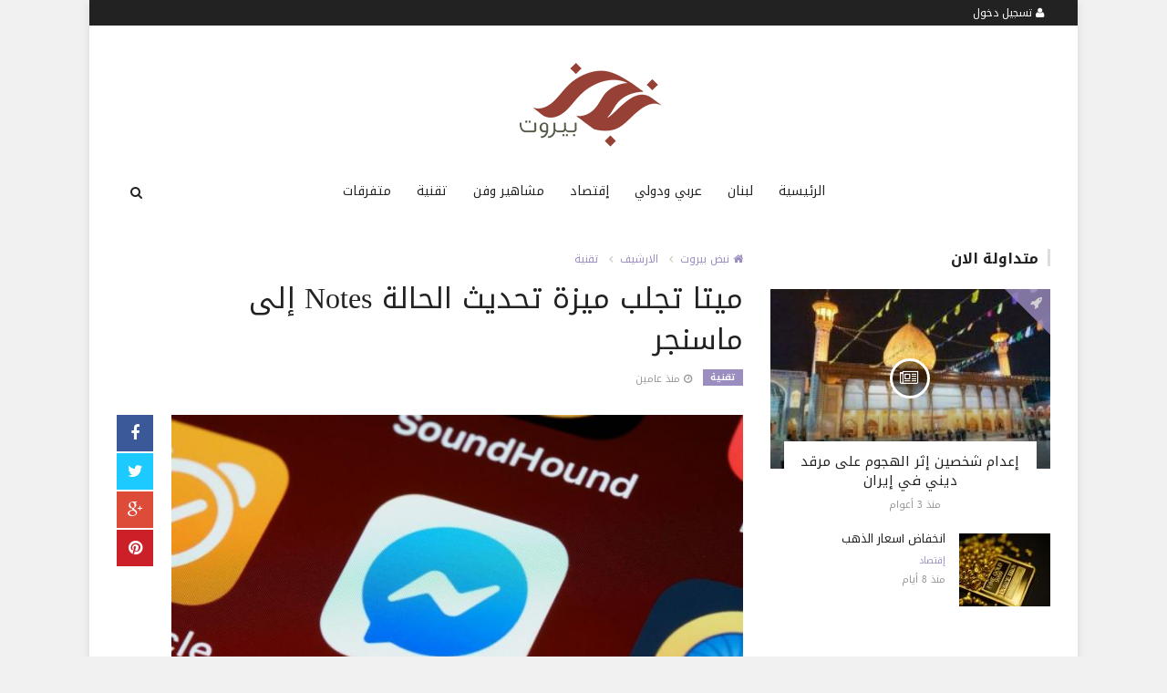

--- FILE ---
content_type: text/html; charset=UTF-8
request_url: https://www.nabadbeirut.com/Tqnyh/23789.html
body_size: 10214
content:

<!doctype html><html xmlns="http://www.w3.org/1999/xhtml" xml:lang="ar" lang="ar" class="no-js"><head><title>ميتا تجلب ميزة تحديث الحالة Notes إلى ماسنجر</title><meta http-equiv="content-language" content="ar"><meta http-equiv="content-type" content="text/html; charset=UTF-8" /><meta name="generator" content="Www.Mubashier.Com [1.8.0]" /><meta name="viewport" content="width=device-width, initial-scale=1.0"/><meta name="copyright" content="نبض بيروت" /><!--[if IE]><meta http-equiv="X-UA-Compatible" content="IE=100" /><![endif]--><link rel="canonical" href="https://www.nabadbeirut.com/Tqnyh/23789.html" hreflang="ar"/><meta property="og:locale" content="ar"/><meta property="og:title" content="ميتا تجلب ميزة تحديث الحالة Notes إلى ماسنجر"/><meta property="og:image" content="https://www.nabadbeirut.com/temp/resized/medium_2023-11-18-ecb200fe71.jpg"/><meta property="og:site_name" content="نبض بيروت"/><meta property="og:description" content="أضافت ميتا ميزة تحديث الحالة Notes إلى منصة ماسنجر، مما يتيح لك نشر مطالبات نصية تراها ..."/><meta property="og:url" content="https://www.nabadbeirut.com/Tqnyh/23789.html"/><meta property="og:type" content="article"/><meta property="article:author" content="http://www.facebook.com/MubashierPage"/><meta property="article:publisher" content="http://www.facebook.com/MubashierPage"/><meta property="article:section" content="تقنية"/><meta property="article:published_time" content="2023-11-18T15:27:04+02:00"/><meta property="og:updated_time" content="2023-11-18T15:27:04+02:00"/><meta property="article:modified_time" content="2023-11-18T15:27:04+02:00"/><meta property="twitter:card" content="summary_large_image"/><meta property="twitter:description" content="أضافت ميتا ميزة تحديث الحالة Notes إلى منصة ماسنجر، مما يتيح لك نشر مطالبات نصية تراها ..."/><meta property="twitter:title" content="ميتا تجلب ميزة تحديث الحالة Notes إلى ماسنجر"/><meta property="twitter:site" content="@Mubashiercms"/><meta property="twitter:domain" content="نبض بيروت"/><meta property="twitter:creator" content="@Mubashiercms"/><meta property="twitter:image:src" content="https://www.nabadbeirut.com/temp/resized/medium_2023-11-18-ecb200fe71.jpg"/><meta name="description" itemprop="description" content="أضافت ميتا ميزة تحديث الحالة Notes إلى منصة ماسنجر، مما يتيح لك نشر مطالبات نصية تراها ..."/><meta name="keywords" itemprop="keywords" content=""/><script type="application/ld+json">{
    "@context": "http://schema.org",
    "@type": "NewsArticle",
    "mainEntityOfPage": {
        "@type": "WebPage",
        "@id": "https://www.nabadbeirut.com/Tqnyh/23789.html"
    },
    "url": "https://www.nabadbeirut.com/Tqnyh/23789.html",
    "potentialAction": {
        "@type": "SearchAction",
        "target": "https://www.nabadbeirut.com/search.html?form=search&query={query}",
        "query-input": "required name=query"
    },
    "headline": "\u0645\u064a\u062a\u0627 \u062a\u062c\u0644\u0628 \u0645\u064a\u0632\u0629 \u062a\u062d\u062f\u064a\u062b \u0627\u0644\u062d\u0627\u0644\u0629 Notes \u0625\u0644\u0649 \u0645\u0627\u0633\u0646\u062c\u0631",
    "description": "\u0623\u0636\u0627\u0641\u062a \u0645\u064a\u062a\u0627 \u0645\u064a\u0632\u0629 \u062a\u062d\u062f\u064a\u062b \u0627\u0644\u062d\u0627\u0644\u0629 Notes \u0625\u0644\u0649 \u0645\u0646\u0635\u0629 \u0645\u0627\u0633\u0646\u062c\u0631\u060c \u0645\u0645\u0627 \u064a\u062a\u064a\u062d \u0644\u0643 \u0646\u0634\u0631 \u0645\u0637\u0627\u0644\u0628\u0627\u062a \u0646\u0635\u064a\u0629 \u062a\u0631\u0627\u0647\u0627 ...",
    "articleBody": " https://twitter.com/messenger/status/1725204119408033832 \u0645\u064a\u062a\u0627 \u0645\u064a\u0632\u0629 \u062a\u062d\u062f\u064a\u062b \u0627\u0644\u062d\u0627\u0644\u0629 Notes \u0625\u0644\u0649 \u0645\u0646\u0635\u0629 \u0645\u0627\u0633\u0646\u062c\u0631\u060c \u0645\u0645\u0627 \u064a\u062a\u064a\u062d \u0644\u0643 \u0646\u0634\u0631 \u0645\u0637\u0627\u0644\u0628\u0627\u062a \u0646\u0635\u064a\u0629 \u062a\u0631\u0627\u0647\u0627 \u062c\u0647\u0627\u062a \u0627\u062a\u0635\u0627\u0644 \u0645\u0627\u0633\u0646\u062c\u0631\u060c \u0645\u0645\u0627 \u0642\u062f \u064a\u0624\u062f\u064a \u0625\u0644\u0649 \u062a\u0639\u0632\u064a\u0632 \u0641\u0631\u0635 \u0627\u0644\u0645\u062d\u0627\u062f\u062b\u0627\u062a \u0648\u0627\u0644\u062a\u0641\u0627\u0639\u0644. \u0648\u062a\u0639\u062f \u0645\u064a\u0632\u0629 \u062a\u062d\u062f\u064a\u062b \u0627\u0644\u062d\u0627\u0644\u0629 Notes \u0628\u0645\u0646\u0632\u0644\u0629 \u062e\u064a\u0627\u0631 \u062c\u062f\u064a\u062f \u0644\u0644\u0645\u0637\u0627\u0644\u0628\u0629 \u0628\u0627\u0644\u0645\u062d\u0627\u062f\u062b\u0629 \u064a\u0648\u0636\u0639 \u0641\u064a \u0627\u0644\u062c\u0647\u0629 \u0627\u0644\u0639\u0644\u0648\u064a\u0629 \u0645\u0646 \u0627\u0644\u0631\u0633\u0627\u0626\u0644 \u0641\u064a \u0635\u0646\u062f\u0648\u0642 \u0627\u0644\u0645\u062d\u0627\u062f\u062b\u0627\u062a\u060c \u0648\u064a\u0633\u0644\u0637 \u0627\u0644\u0636\u0648\u0621 \u0639\u0644\u0649 \u0645\u0637\u0627\u0644\u0628\u0627\u062a \u0627\u0644\u062f\u0631\u062f\u0634\u0629 \u0645\u0646 \u062c\u0647\u0627\u062a \u0627\u0644\u0627\u062a\u0635\u0627\u0644. \u0648\u0623\u0636\u0627\u0641\u062a \u0645\u064a\u062a\u0627 \u0639\u0644\u0649 \u0645\u062f\u0627\u0631 \u0627\u0644\u0639\u0627\u0645 \u0627\u0644\u0645\u0627\u0636\u064a \u0645\u0632\u0627\u064a\u0627 \u062a\u062d\u062f\u064a\u062b \u0627\u0644\u062d\u0627\u0644\u0629 \u0625\u0644\u0649 \u0648\u0627\u062a\u0633\u0627\u0628 \u0648\u0625\u0646\u0633\u062a\u0627\u062c\u0631\u0627\u0645\u060c \u0648\u0648\u0635\u0644\u062a \u0627\u0644\u0622\u0646 \u0625\u0644\u0649 \u0645\u0627\u0633\u0646\u062c\u0631. \u0648\u064a\u0633\u062a\u0637\u064a\u0639 \u0627\u0644\u0645\u0633\u062a\u062e\u062f\u0645\u0648\u0646 \u0627\u0644\u0622\u0646 \u0625\u0636\u0627\u0641\u0629 \u0627\u0644\u062a\u062d\u062f\u064a\u062b\u0627\u062a \u0627\u0644\u0646\u0635\u064a\u0629 \u0644\u0644\u062d\u0627\u0644\u0629 \u0627\u0644\u062a\u064a \u064a\u0645\u0643\u0646\u0647\u0645 \u0628\u0639\u062f \u0630\u0644\u0643 \u0627\u0644\u0631\u062f \u0639\u0644\u064a\u0647\u0627 \u0641\u064a \u0627\u0644\u062a\u0637\u0628\u064a\u0642\u060c \u0648\u062a\u0638\u0647\u0631 \u062a\u0644\u0643 \u0627\u0644\u062a\u062d\u062f\u064a\u062b\u0627\u062a \u0641\u064a \u0627\u0644\u0635\u0641 \u0646\u0641\u0633\u0647 \u0627\u0644\u0630\u064a \u064a\u062a\u0636\u0645\u0646 \u0623\u064a\u0636\u064b\u0627 \u0642\u0635\u0635\u0643 \u0627\u0644\u0645\u0646\u0634\u0648\u0631\u0629 \u0648\u0635\u0648\u0631 \u062d\u0633\u0627\u0628\u0627\u062a \u062c\u0647\u0627\u062a \u0627\u0644\u0627\u062a\u0635\u0627\u0644. \u0648\u062d\u0642\u0642\u062a \u0645\u064a\u0632\u0629 \u062a\u062d\u062f\u064a\u062b \u0627\u0644\u062d\u0627\u0644\u0629 Notes \u0646\u062c\u0627\u062d\u064b\u0627 \u0645\u0641\u0627\u062c\u0626\u064b\u0627 \u0639\u0628\u0631 \u0625\u0646\u0633\u062a\u0627\u062c\u0631\u0627\u0645\u060c \u0648\u062e\u0627\u0635\u0629 \u0628\u064a\u0646 \u0627\u0644\u0645\u0633\u062a\u062e\u062f\u0645\u064a\u0646 \u0627\u0644\u0623\u0635\u063a\u0631 \u0633\u0646\u064b\u0627\u060c \u0625\u0630 \u0623\u0641\u0627\u062f\u062a \u0645\u064a\u062a\u0627 \u0641\u064a \u0634\u0647\u0631 \u064a\u0648\u0646\u064a\u0648 \u0623\u0646 \u0623\u0643\u062b\u0631 \u0645\u0646 100 \u0645\u0644\u064a\u0648\u0646 \u0645\u0631\u0627\u0647\u0642 \u0646\u0634\u0631\u0648\u0627 \u0641\u064a \u0627\u0644\u0623\u0634\u0647\u0631 \u0627\u0644\u062b\u0644\u0627\u062b\u0629 \u0627\u0644\u0633\u0627\u0628\u0642\u0629 \u0627\u0644\u062a\u062d\u062f\u064a\u062b\u0627\u062a \u0627\u0644\u0646\u0635\u064a\u0629 \u0644\u0644\u062d\u0627\u0644\u0629\u060c \u0648\u064a\u0643\u062a\u0628 \u0627\u0644\u0645\u0631\u0627\u0647\u0642\u0648\u0646 \u0623\u064a\u0636\u064b\u0627 \u062a\u062d\u062f\u064a\u062b\u0627\u062a \u0646\u0635\u064a\u0629 \u0644\u0644\u062d\u0627\u0644\u0629 \u0628\u0645\u0639\u062f\u0644 10 \u0623\u0636\u0639\u0627\u0641 \u0627\u0644\u0645\u0633\u062a\u062e\u062f\u0645\u064a\u0646 \u063a\u064a\u0631 \u0627\u0644\u0645\u0631\u0627\u0647\u0642\u064a\u0646.  \u0645\u0648\u0636\u0648\u0639\u0627\u062a \u0630\u0627\u062a \u0635\u0644\u0629 \u0628\u0645\u0627 \u062a\u0642\u0631\u0623 \u0627\u0644\u0622\u0646:  \u0648\u064a\u0639\u062f \u0647\u0630\u0627 \u0627\u0644\u0645\u0639\u062f\u0644 \u0627\u0644\u0645\u0631\u062a\u0641\u0639 \u0628\u0645\u0646\u0632\u0644\u0629 \u0627\u0644\u0645\u062d\u0631\u0643 \u0627\u0644\u062d\u0642\u064a\u0642\u064a \u0644\u0634\u0631\u0643\u0629 \u0645\u064a\u062a\u0627\u060c \u0625\u0630 \u0641\u0642\u062f\u062a \u0641\u064a\u0633\u0628\u0648\u0643 \u0648\u0625\u0646\u0633\u062a\u0627\u062c\u0631\u0627\u0645 \u0641\u064a \u0627\u0644\u0633\u0646\u0648\u0627\u062a \u0627\u0644\u0623\u062e\u064a\u0631\u0629 \u0623\u0647\u0645\u064a\u062a\u0647\u0645\u0627 \u0644\u062f\u0649 \u0627\u0644\u062c\u0645\u0627\u0647\u064a\u0631 \u0627\u0644\u0623\u0635\u063a\u0631 \u0633\u0646\u064b\u0627. \u0648\u062a\u0633\u0639\u0649 \u0627\u0644\u0634\u0631\u0643\u0629 \u0625\u0644\u0649 \u0625\u0636\u0627\u0641\u0629 \u0623\u064a \u0645\u064a\u0632\u0629 \u062c\u062f\u064a\u062f\u0629 \u062a\u0628\u062f\u0648 \u0648\u0643\u0623\u0646\u0647\u0627 \u0642\u062f \u062a\u062c\u0630\u0628 \u0647\u0630\u0647 \u0627\u0644\u0645\u062c\u0645\u0648\u0639\u0629 \u0645\u0646 \u0627\u0644\u0645\u0633\u062a\u062e\u062f\u0645\u064a\u0646\u060c \u0648\u0630\u0644\u0643 \u0639\u0644\u0649 \u0623\u0645\u0644 \u0625\u0628\u0642\u0627\u0621 \u0627\u0644\u0645\u0632\u064a\u062f \u0645\u0646 \u0627\u0644\u0623\u0634\u062e\u0627\u0635 \u064a\u0646\u0634\u0631\u0648\u0646 \u0639\u0628\u0631 \u062a\u0637\u0628\u064a\u0642\u0627\u062a\u0647\u0627\u060c \u0628\u062f\u0644\u064b\u0627 \u0645\u0646 \u0627\u0644\u0627\u0646\u062a\u0642\u0627\u0644 \u0625\u0644\u0649 \u062a\u064a\u0643 \u062a\u0648\u0643 \u0648\u0633\u0646\u0627\u0628 \u0634\u0627\u062a. \u0648\u0644\u0627 \u062a\u0639\u062f \u0647\u0630\u0647 \u0627\u0644\u0645\u064a\u0632\u0629 \u0645\u0641\u064a\u062f\u0629 \u062c\u062f\u064b\u0627 \u0644\u0644\u0645\u0633\u062a\u062e\u062f\u0645\u064a\u0646 \u0627\u0644\u0639\u0627\u062f\u064a\u064a\u0646\u060c \u0645\u0639 \u0623\u0646\u0647\u0627 \u0645\u0646\u062a\u0634\u0631\u0629 \u062c\u062f\u064b\u0627 \u0628\u064a\u0646 \u0627\u0644\u0645\u0631\u0627\u0647\u0642\u064a\u0646. \u0648\u062a\u0648\u0641\u0631 \u0627\u0644\u062a\u062d\u062f\u064a\u062b\u0627\u062a \u0627\u0644\u0646\u0635\u064a\u0629 \u0644\u0644\u062d\u0627\u0644\u0629 \u062e\u064a\u0627\u0631 \u062a\u0648\u0627\u0635\u0644 \u0625\u0636\u0627\u0641\u064a \u0636\u0645\u0646 \u0627\u0644\u062a\u0637\u0628\u064a\u0642 \u062f\u0648\u0646 \u0623\u0646 \u062a\u0646\u0641\u0642 \u0645\u064a\u062a\u0627 \u0648\u0642\u062a\u064b\u0627 \u0637\u0648\u064a\u0644\u064b\u0627 \u0641\u064a \u0639\u0645\u0644\u064a\u0629 \u0627\u0644\u062a\u0637\u0648\u064a\u0631. \u0648\u062a\u0639\u062f \u0645\u064a\u0632\u0629 \u062a\u062d\u062f\u064a\u062b \u0627\u0644\u062d\u0627\u0644\u0629 Notes \u0636\u0645\u0646 \u0645\u0627\u0633\u0646\u062c\u0631 \u0645\u062d\u062f\u0648\u062f\u0629 \u0645\u0642\u0627\u0631\u0646\u0629\u064b \u0628\u0627\u0644\u0645\u064a\u0632\u0629 \u0646\u0641\u0633\u0647\u0627 \u0636\u0645\u0646 \u0625\u0646\u0633\u062a\u0627\u062c\u0631\u0627\u0645\u060c \u0625\u0630 \u0644\u0627 \u064a\u0645\u0643\u0646\u0643 \u0625\u0636\u0627\u0641\u0629 \u0645\u0648\u0633\u064a\u0642\u0649 \u0648\u0635\u0648\u0631 \u0645\u062a\u062d\u0631\u0643\u0629 \u0648\u0645\u0642\u0627\u0637\u0639 \u0641\u064a\u062f\u064a\u0648 \u0648\u0645\u0627 \u0625\u0644\u0649 \u0630\u0644\u0643. \u0648\u062a\u0646\u062a\u0647\u064a \u0635\u0644\u0627\u062d\u064a\u0629 \u0627\u0644\u062a\u062d\u062f\u064a\u062b\u0627\u062a \u0627\u0644\u0646\u0635\u064a\u0629 \u0644\u0644\u062d\u0627\u0644\u0629 \u0636\u0645\u0646 \u0645\u0646\u0635\u0629 \u0645\u0627\u0633\u0646\u062c\u0631 \u0628\u0639\u062f 24 \u0633\u0627\u0639\u0629\u060c \u0641\u064a \u062d\u0627\u0644\u0629 \u0639\u062f\u0645 \u0625\u0632\u0627\u0644\u062a\u0647\u0627 \u0628\u0634\u0643\u0644 \u064a\u062f\u0648\u064a\u060c \u0648\u062a\u0648\u0641\u0631 \u0645\u0637\u0627\u0644\u0628\u0629 \u0633\u0631\u064a\u0639\u0629 \u0644\u062c\u0639\u0644 \u0627\u0644\u0623\u0634\u062e\u0627\u0635 \u064a\u062a\u062d\u062f\u062b\u0648\u0646. \u0648\u0644\u0627 \u062a\u0633\u062a\u0637\u064a\u0639 \u0635\u0641\u062d\u0627\u062a \u0627\u0644\u0623\u0639\u0645\u0627\u0644 \u0641\u064a \u0627\u0644\u0648\u0642\u062a \u0627\u0644\u062d\u0627\u0644\u064a \u0646\u0634\u0631 \u0627\u0644\u062a\u062d\u062f\u064a\u062b\u0627\u062a \u0627\u0644\u0646\u0635\u064a\u0629 \u0644\u0644\u062d\u0627\u0644\u0629\u060c \u0644\u0623\u0646 \u0630\u0644\u0643 \u064a\u0624\u062f\u064a \u0625\u0644\u0649 \u0625\u063a\u0631\u0627\u0642 \u062e\u0644\u0627\u0635\u0629 \u0627\u0644\u0645\u0633\u062a\u062e\u062f\u0645 \u0628\u0627\u0644\u0639\u0631\u0648\u0636 \u0627\u0644\u062a\u0631\u0648\u064a\u062c\u064a\u0629 \u0645\u0646 \u0643\u0644 \u062d\u0633\u0627\u0628 \u0631\u0627\u0633\u0644\u0647 \u0645\u0646 \u0642\u0628\u0644.\u0627\u0644\u0645\u0635\u062f\u0631: \u0627\u0644\u0628\u0648\u0627\u0628\u0629 \u0627\u0644\u0639\u0631\u0628\u064a\u0629 \u0644\u0644\u0623\u062e\u0628\u0627\u0631 \u0627\u0644\u062a\u0642\u0646\u064a\u0629",
    "articleSection": "\u062a\u0642\u0646\u064a\u0629",
    "image": {
        "@type": "ImageObject",
        "url": "https://www.nabadbeirut.com/temp/resized/medium_2023-11-18-ecb200fe71.jpg",
        "width": 700,
        "height": 450
    },
    "commentCount": 0,
    "datePublished": "2023-11-18T15:27:04+02:00",
    "dateModified": "2023-11-18T15:27:04+02:00",
    "author": {
        "@type": "Person",
        "name": "\u0645\u0635\u0637\u0641\u0649 \u0639\u0642\u062f\u0629"
    },
    "publisher": {
        "@type": "Organization",
        "name": "\u0646\u0628\u0636 \u0628\u064a\u0631\u0648\u062a",
        "logo": {
            "@type": "ImageObject",
            "url": "https://www.nabadbeirut.com/content/theme/logo.png",
            "width": 120,
            "height": 60
        }
    }
}</script><script type="text/javascript">var site_url = '';var return_url = '%2FTqnyh%2F23789.html';var logged = false;var site_filetypes = /(\.|\/)(mp4|m4v|mov|wmv|flv|wma|m4a|mp3|wav|mpeg|flv|gif|jpg|jpg|png|bmp|swf|bz|bz2|zip|rar|sql|txt|pdf|pdf|doc|docx|dotx)$/i;var site_maxfilesize = 20971520;</script><script src="//code.jquery.com/jquery-1.11.3.min.js" type="text/javascript"></script><script src="//code.jquery.com/jquery-migrate-1.2.1.min.js" type="text/javascript"></script><link href="//maxcdn.bootstrapcdn.com/font-awesome/4.4.0/css/font-awesome.min.css" rel="stylesheet" crossorigin="anonymous"><link href="//fonts.googleapis.com/css?family=Droid Arabic Kufi%3A400%2C700" rel="stylesheet" type="text/css" /><link href='/temp/assets/f=/themes/colorsplus/assets/css/shortcodes.css,/themes/colorsplus/assets/css/normalize.css,/themes/colorsplus/assets/css/style.css' rel='stylesheet' media='all' type='text/css' />
<link href="/themes/colorsplus/assets/css/0-responsive.css" media="(max-width:767px)" rel="stylesheet" type="text/css" /><link href="/themes/colorsplus/assets/css/768-responsive.css" media="(min-width:768px) and (max-width:1024px)" rel="stylesheet" type="text/css" /><link href="/themes/colorsplus/assets/css/1025-responsive.css" media="(min-width:1025px) and (max-width:1199px)" rel="stylesheet" type="text/css" /><link href="/themes/colorsplus/assets/css/1200-responsive.css" media="(min-width:1200px)" rel="stylesheet" type="text/css" /><link href='/temp/assets/f=/themes/colorsplus/assets/style.css' rel='stylesheet' media='all' type='text/css' />
<link href='/temp/assets/f=/themes/colorsplus/assets/css/rtl.css' rel='stylesheet' media='all' type='text/css' />
<style type='text/css'>body {font-family: "Droid Arabic Kufi";background: #F1F1F1;}</style><style type='text/css'>#cs-header-style-two #cs-header-menu,#cs-header-meta,#cs-header-style-three #cs-header-menu{background-color: #222;} #cs-header-style-two #cs-header-menu-search-form form input, #cs-header-style-three #cs-header-menu-search-form form input {background-color: #2c0c0a;} a,#cs-top-navigation .cs-top-navigation > li > a:hover,#cs-logo-brand h1#cs-site-title span,#cs-copyright a:hover,.cs-post-category-empty a,.cs-post-item .cs-post-inner h3 a:hover,.pullquotes,blockquote.alt i,blockquote footer strong,.cs-countdown-number {color: #9C8DC1;}.cs-post-category-solid a,.widget_tag_cloud .tagcloud a:hover,#cs-footer .widget_tag_cloud .tagcloud a:hover,.cs-review-score-line-active,.cs-single-post-share a,.cs-reply:hover {background-color: #9C8DC1;}#cs-main-navigation .cs-main-navigation > li.current-menu-item > a,#cs-main-navigation .cs-main-navigation > li:hover > a,.cs-post-category-border a,.cs-post-block-title,.cs-post-item .cs-post-category-icon,.cs-thumbnail-slider .cs-gallery-thumbs .swiper-slide-active,blockquote,.cs-404-page-back-link {border-color: #9C8DC1;}</style><script type='text/javascript'>/* <![CDATA[ */
 var df = []; 
 /* ]]> */
</script><div id="fb-root"></div><!-- Google tag (gtag.js) -->
<script async src="https://www.googletagmanager.com/gtag/js?id=G-GBQ7CEK82T"></script>
<script>
  window.dataLayer = window.dataLayer || [];
  function gtag(){dataLayer.push(arguments);}
  gtag('js', new Date());

  gtag('config', 'G-GBQ7CEK82T');
</script><link rel="shortcut icon" href="/favicon.ico"/></head><body class="single-post rtl">


<div id="cs-wrapper" class="boxed">


            <div id="cs-header-style-one">
            <div id="cs-header-meta">
        <div class="cs-container">
            <!-- Top navigation -->
            <div class="cs-toggle-top-navigation"><i class="fa fa-bars"></i></div>
            <nav id="cs-top-navigation" class="cs-clearfix">
                <ul class="cs-top-navigation ">
                                            <li>
                            <a href="/login.html?return=%2FTqnyh%2F23789.html"><i class="fa fa-user"></i> تسجيل دخول</a>
                        </li>
                                                            </ul>

            </nav>
        </div>
    </div>






            
        <div id="cs-header-main">
            <div class="cs-container">
                <div class="cs-header-body-table">
                    <div class="cs-header-body-row">
                        <!-- Logo brand image -->
                        <div id="cs-logo-brand">
                            <a href="https://www.nabadbeirut.com">
                                <img src="https://www.nabadbeirut.com/content/theme/logo.png" alt="نبض بيروت">
                            </a>
                        </div>
                        
                    </div>
                </div>
            </div>
        </div>

        <!-- Header menu -->
        <div id="cs-header-menu" class=" cs-header-menu-is-sticky">
            <div class="cs-container">

                <div class="cs-toggle-main-navigation"><i class="fa fa-bars"></i></div>

                <nav id="cs-main-navigation" class="df-main-navigation cs-clearfix">
                    <ul id="menu-uniqmag-main-menu-3" class="cs-main-navigation cs-clearfix" rel="Main Menu">
                        <li class="menu-item   "><a href="https://www.nabadbeirut.com" class=""> الرئيسية</a></li><li class="menu-item   "><a href="/lebanon" class=""> لبنان</a></li><li class="menu-item   "><a href="/Arby-Wdwly" class=""> عربي ودولي</a></li><li class="menu-item   "><a href="/Iqtsad" class=""> إقتصاد</a></li><li class="menu-item   "><a href="/Mshahyr-Wfn" class=""> مشاهير وفن</a></li><li class="menu-item   "><a href="/Tqnyh" class=""> تقنية</a></li><li class="menu-item   "><a href="/Mtfrqat" class=""> متفرقات</a></li>
                    </ul>
                </nav>
                <div id="cs-header-menu-search-button-show" class="cs-header-menu-search-button-show"><i class="fa fa-search"></i></div>

                <div id="cs-header-menu-search-form" class="cs-header-menu-search-form">
                    <div id="cs-header-menu-search-button-hide" class="cs-header-menu-search-button-hide"><i class="fa fa-close"></i></div>
                        <form method="get" action="/search" name="searchform">
        <input type="text" placeholder="أكتب واضغط Enter" name="query" id="s">
        <input type="hidden" name="form" value="search" />
    </form>

                </div>
            </div>
        </div>
    </div>
    

    


<div class="cs-container">
                <div class="cs-main-content cs-sidebar-on-the-right column8">

        <ul class="breadcrumb">
            <li><a href="https://www.nabadbeirut.com"><i class="fa fa-home"></i> نبض بيروت</a></li>
                             <li><a href="/archive.html?publishDateDay=18&publishDateMonth=11&publishDateYear=2023">الارشيف</a></li>
                             <li><a href="/Tqnyh">تقنية</a></li>
                    </ul>


        <header class="cs-post-single-title">

            <h1 class="entry_title entry-title">
                                ميتا تجلب ميزة تحديث الحالة Notes إلى ماسنجر
            </h1>
            <div class="cs-post-meta cs-clearfix">
                <span class="cs-post-category-solid cs-clearfix">
                    <a href="/Tqnyh" style="background-color : #9C8DC1">
                        تقنية
                    </a>
                </span>
                                <span class="cs-post-meta-date"><i class="fa fa-clock-o"></i> <time class="timeago" datetime="2023-11-18T15:27:04+02:00">السبت 18 نوفمبر 2023 03:27 مساءً</time></span>

                
                

                
                
                
            </div>
        </header>

        <article class="cs-single-post post">
            <div class="cs-single-post-share">
                <div>
                    <a href="//www.facebook.com/sharer/sharer.php?u=https://www.nabadbeirut.com/Tqnyh/23789.html" data-url="https://www.nabadbeirut.com/Tqnyh/23789.html" class="facebook df-share"><i class="fa fa-facebook"></i></a>
                    <a data-hashtags="" data-url="https://www.nabadbeirut.com/Tqnyh/23789.html" data-via="Mubashiercms" data-text="ميتا تجلب ميزة تحديث الحالة Notes إلى ماسنجر" href="#" class="twitter df-tweet"><i class="fa fa-twitter"></i></a>
                    <a href="//plus.google.com/share?url=https://www.nabadbeirut.com/Tqnyh/23789.html" class="google df-pluss"><i class="fa fa-google-plus"></i></a>
                    <a href="//pinterest.com/pin/create/button/?url=https://www.nabadbeirut.com/Tqnyh/23789.html&media=https://www.nabadbeirut.com/temp/resized/medium_2023-11-18-ecb200fe71.jpg&description=ميتا تجلب ميزة تحديث الحالة Notes إلى ماسنجر" data-url="https://www.nabadbeirut.com/Tqnyh/23789.html" class="pinterest df-pin"><i class="fa fa-pinterest"></i></a>
                </div>
            </div>

            <div class="cs-single-post-content">
                                    <div class="cs-single-post-media">
                                                                                    <div class="cs-media-credits">
                                    ميتا تجلب ميزة تحديث الحالة Notes إلى ماسنجر
                                </div>
                                <a href="https://www.nabadbeirut.com/content/uploads/2023/11/18/ecb200fe71.jpg" class="cs-lightbox-image" title="ميتا تجلب ميزة تحديث الحالة Notes إلى ماسنجر">
                                    <img width="1024" height="500" src="https://www.nabadbeirut.com/temp/resized/medium_2023-11-18-ecb200fe71.jpg" alt="ميتا تجلب ميزة تحديث الحالة Notes إلى ماسنجر"/>
                                </a>
                                                                        </div>
                
                <div class="cs-single-post-paragraph">
                    <div> <p>https://twitter.com/messenger/status/1725204119408033832 ميتا ميزة تحديث الحالة Notes إلى منصة ماسنجر، مما يتيح لك نشر مطالبات نصية تراها جهات اتصال ماسنجر، مما قد يؤدي إلى تعزيز فرص المحادثات والتفاعل. </p><p>وتعد ميزة تحديث الحالة Notes بمنزلة خيار جديد للمطالبة بالمحادثة يوضع في الجهة العلوية من الرسائل في صندوق المحادثات، ويسلط الضوء على مطالبات الدردشة من جهات الاتصال. </p><p>وأضافت ميتا على مدار العام الماضي مزايا تحديث الحالة إلى واتساب وإنستاجرام، ووصلت الآن إلى ماسنجر. </p><p>ويستطيع المستخدمون الآن إضافة التحديثات النصية للحالة التي يمكنهم بعد ذلك الرد عليها في التطبيق، وتظهر تلك التحديثات في الصف نفسه الذي يتضمن أيضًا قصصك المنشورة وصور حسابات جهات الاتصال. </p><p>وحققت ميزة تحديث الحالة Notes نجاحًا مفاجئًا عبر إنستاجرام، وخاصة بين المستخدمين الأصغر سنًا، إذ أفادت ميتا في شهر يونيو أن أكثر من 100 مليون مراهق نشروا في الأشهر الثلاثة السابقة التحديثات النصية للحالة، ويكتب المراهقون أيضًا تحديثات نصية للحالة بمعدل 10 أضعاف المستخدمين غير المراهقين. </p><div> <p><span>موضوعات ذات صلة بما تقرأ الآن:</span></p> </div> <p>ويعد هذا المعدل المرتفع بمنزلة المحرك الحقيقي لشركة ميتا، إذ فقدت فيسبوك وإنستاجرام في السنوات الأخيرة أهميتهما لدى الجماهير الأصغر سنًا. </p><p>وتسعى الشركة إلى إضافة أي ميزة جديدة تبدو وكأنها قد تجذب هذه المجموعة من المستخدمين، وذلك على أمل إبقاء المزيد من الأشخاص ينشرون عبر تطبيقاتها، بدلًا من الانتقال إلى تيك توك وسناب شات. </p><p>ولا تعد هذه الميزة مفيدة جدًا للمستخدمين العاديين، مع أنها منتشرة جدًا بين المراهقين. وتوفر التحديثات النصية للحالة خيار تواصل إضافي ضمن التطبيق دون أن تنفق ميتا وقتًا طويلًا في عملية التطوير. </p><p>وتعد ميزة تحديث الحالة Notes ضمن ماسنجر محدودة مقارنةً بالميزة نفسها ضمن إنستاجرام، إذ لا يمكنك إضافة موسيقى وصور متحركة ومقاطع فيديو وما إلى ذلك. </p><p>وتنتهي صلاحية التحديثات النصية للحالة ضمن منصة ماسنجر بعد 24 ساعة، في حالة عدم إزالتها بشكل يدوي، وتوفر مطالبة سريعة لجعل الأشخاص يتحدثون. </p><p>ولا تستطيع صفحات الأعمال في الوقت الحالي نشر التحديثات النصية للحالة، لأن ذلك يؤدي إلى إغراق خلاصة المستخدم بالعروض الترويجية من كل حساب راسله من قبل.</p></div><p>المصدر: البوابة العربية للأخبار التقنية</p><script async src="https://pagead2.googlesyndication.com/pagead/js/adsbygoogle.js?client=ca-pub-3729997527987517"
     crossorigin="anonymous"></script>
<!-- nabad -->
<ins class="adsbygoogle"
     style="display:block"
     data-ad-client="ca-pub-3729997527987517"
     data-ad-slot="2152551477"
     data-ad-format="auto"
     data-full-width-responsive="true"></ins>
<script>
     (adsbygoogle = window.adsbygoogle || []).push({});
</script>

                    
                </div>


                                    <div class="view-promote-box">
                        <h4>اشترك فى النشرة البريدية لتحصل على اهم الاخبار بمجرد نشرها</h4>
                        <form method="post" action="http://feedburner.google.com/fb/a/mailverify"  target="popupwindow" onsubmit="window.open('http://feedburner.google.com/fb/a/mailverify?uri=mubashier/ETvF', 'popupwindow', 'scrollbars=yes,width=550,height=520');return true"><p><input type="email" name="email" class="form-control" placeholder="اكتب بريدك الالكترونى ..."></p><input type="hidden" value="mubashier/ETvF" name="uri"/><input type="hidden" name="loc" value="en_US"/><p><input class="cs-btn cs-btn-small" type="submit" value="إشترك"></p></form>
                        <p>تابعنا على مواقع التواصل الاجتماعى</p>
                        <p>
                                                            <a target='_blank' href='http://fb.me/MubashierPage'><i class='fa fa-facebook-square'></i></a>
                                                                                        <a target='_blank' href='http://twitter.com/Mubashiercms'><i class='fa fa-twitter-square'></i></a>
                                                                                </p>
                    </div>
                
            </div>
        </article>

        


        
            <div class="cs-single-post-controls">
                                                    <div class="cs-next-post">
                        <span>التالى <i class="fa fa-angle-double-right"></i></span>
                        <a href="/Tqnyh/80893.html">قصة نجاة.. كيف أعادت نوكيا اكتشاف نفسها في عصر الذكاء الاصطناعي؟</a>
                    </div>
                            </div>
        
        
                    <div class="cs-single-related-aticles">
                <h4 class="cs-heading-subtitle">مواضيع متعلقة</h4>

                                    <div class="cs-row">
                                                    <div class="cs-col cs-col-6-of-12">
                                <div class="cs-post-block-layout-3">
                                    <div class="cs-post-item"><div class="cs-post-category-icon" style="border-right-color : #9C8DC1"><a href="/Tqnyh" title="تقنية"><i class="fa fa-rocket"></i></a></div><div class="cs-post-thumb"><div class="cs-post-format-icon"><i class="fa fa-newspaper-o"></i></div><a href="/Tqnyh/81019.html"><img src="https://www.nabadbeirut.com/temp/resized/small_2026-01-03-9979a0e691.jpg" height="300" width="417"></a></div><div class="cs-post-inner"><h3><a href="/Tqnyh/81019.html">مركز بيانات “هيكساجون”.. هل تنتقل السعودية من مواكبة سباق الذكاء الاصطناعي إلى قيادته؟</a></h3><div class="cs-post-meta cs-clearfix"><span class="cs-post-meta-date"><time class="timeago" datetime="2026-01-03T22:31:02+02:00">السبت 03 يناير 2026 10:31 مساءً</time></span></div></div></div>
                                </div>
                            </div>
                                                    <div class="cs-col cs-col-6-of-12">
                                <div class="cs-post-block-layout-3">
                                    <div class="cs-post-item"><div class="cs-post-category-icon" style="border-right-color : #9C8DC1"><a href="/Tqnyh" title="تقنية"><i class="fa fa-rocket"></i></a></div><div class="cs-post-thumb"><div class="cs-post-format-icon"><i class="fa fa-newspaper-o"></i></div><a href="/Tqnyh/81017.html"><img src="https://www.nabadbeirut.com/temp/resized/small_2026-01-03-42dae5f78e.jpg" height="300" width="417"></a></div><div class="cs-post-inner"><h3><a href="/Tqnyh/81017.html">من الاستجابة إلى الاستباق.. كيف تعيد سوريَة بناء سجل المخاطر الوطني بالبيانات؟</a></h3><div class="cs-post-meta cs-clearfix"><span class="cs-post-meta-date"><time class="timeago" datetime="2026-01-03T21:55:03+02:00">السبت 03 يناير 2026 09:55 مساءً</time></span></div></div></div>
                                </div>
                            </div>
                                            </div>
                                    <div class="cs-row">
                                                    <div class="cs-col cs-col-6-of-12">
                                <div class="cs-post-block-layout-3">
                                    <div class="cs-post-item"><div class="cs-post-category-icon" style="border-right-color : #9C8DC1"><a href="/Tqnyh" title="تقنية"><i class="fa fa-rocket"></i></a></div><div class="cs-post-thumb"><div class="cs-post-format-icon"><i class="fa fa-newspaper-o"></i></div><a href="/Tqnyh/80894.html"><img src="https://www.nabadbeirut.com/temp/resized/small_2026-01-02-7824b7d6e1.jpg" height="300" width="417"></a></div><div class="cs-post-inner"><h3><a href="/Tqnyh/80894.html">نظارة Vision Pro تخفق في جذب الجمهور وآبل تقلّص الإنتاج</a></h3><div class="cs-post-meta cs-clearfix"><span class="cs-post-meta-date"><time class="timeago" datetime="2026-01-02T18:49:02+02:00">الجمعة 02 يناير 2026 06:49 مساءً</time></span></div></div></div>
                                </div>
                            </div>
                                                    <div class="cs-col cs-col-6-of-12">
                                <div class="cs-post-block-layout-3">
                                    <div class="cs-post-item"><div class="cs-post-category-icon" style="border-right-color : #9C8DC1"><a href="/Tqnyh" title="تقنية"><i class="fa fa-rocket"></i></a></div><div class="cs-post-thumb"><div class="cs-post-format-icon"><i class="fa fa-newspaper-o"></i></div><a href="/Tqnyh/80893.html"><img src="https://www.nabadbeirut.com/temp/resized/small_2026-01-02-a3819ad303.jpg" height="300" width="417"></a></div><div class="cs-post-inner"><h3><a href="/Tqnyh/80893.html">قصة نجاة.. كيف أعادت نوكيا اكتشاف نفسها في عصر الذكاء الاصطناعي؟</a></h3><div class="cs-post-meta cs-clearfix"><span class="cs-post-meta-date"><time class="timeago" datetime="2026-01-02T18:13:03+02:00">الجمعة 02 يناير 2026 06:13 مساءً</time></span></div></div></div>
                                </div>
                            </div>
                                            </div>
                            </div>
        
        <div id="facebook"><div class='fb-comments' data-href='https://www.nabadbeirut.com/Tqnyh/23789.html' data-numposts='6' data-width='100%'></div></div>

    </div>

        <div class="cs-main-sidebar cs-sticky-sidebar"><div class="theiaStickySidebar"><aside class="widget"><h2 class="widget-title">متداولة الان</h2><div class="cs-widget_featured_post"><div class="cs-post-item"><div class="cs-post-category-icon" style="border-right-color : #9C8DC1"><a href="/Arby-Wdwly" title="عربي ودولي"><i class="fa fa-rocket"></i></a></div><div class="cs-post-thumb"><div class="cs-post-format-icon"><i class="fa fa-newspaper-o"></i></div><a href="/Arby-Wdwly/17390.html"><img src="https://www.nabadbeirut.com/temp/resized/small_2023-03-18-a3d03174f8.jpg" height="300" width="417"></a></div><div class="cs-post-inner"><h3><a href="/Arby-Wdwly/17390.html">إعدام شخصين إثر الهجوم على مرقد ديني في إيران</a></h3><div class="cs-post-meta cs-clearfix"><span class="cs-post-meta-date"><time class="timeago" datetime="2023-03-18T23:27:02+02:00">السبت 18 مارس 2023 11:27 مساءً</time></span></div></div></div></div><div class="cs-widget_latest_posts"><div class="cs-post-item "><div class="cs-post-thumb"><a href="/Iqtsad/82079.html"><img src="https://www.nabadbeirut.com/temp/resized/thumb_2026-01-13-d9d738efd3.jpg" alt="انخفاض أسعار الذهب" height="75" width="100"></a></div><div class="cs-post-inner"><h3><a href="/Iqtsad/82079.html">انخفاض أسعار الذهب</a></h3><div class="cs-post-category-empty cs-clearfix"><a href="/Iqtsad" style="color : #9C8DC1">إقتصاد</a></div><div class="cs-post-meta cs-clearfix"><span class="cs-post-meta-date"><time class="timeago" datetime="2026-01-13T09:28:02+02:00">الثلاثاء 13 يناير 2026 09:28 صباحاً</time></span></div></div></div><div class="cs-post-item "><div class="cs-post-thumb"><a href="/Iqtsad/82782.html"><img src="https://www.nabadbeirut.com/temp/resized/thumb_2026-01-19-c558b247b4.jpg" alt="استقرار أسعار النفط" height="75" width="100"></a></div><div class="cs-post-inner"><h3><a href="/Iqtsad/82782.html">استقرار أسعار النفط</a></h3><div class="cs-post-category-empty cs-clearfix"><a href="/Iqtsad" style="color : #9C8DC1">إقتصاد</a></div><div class="cs-post-meta cs-clearfix"><span class="cs-post-meta-date"><time class="timeago" datetime="2026-01-19T09:16:02+02:00">الاثنين 19 يناير 2026 09:16 صباحاً</time></span></div></div></div><div class="cs-post-item "><div class="cs-post-thumb"><a href="/lebanon/82877.html"><img src="https://www.nabadbeirut.com/temp/resized/thumb_2026-01-21-12b24cd481.jpg" alt="هل يغرّد قاسم وحيداً وأين يقف “أخوه الأكبر” برّي؟" height="75" width="100"></a></div><div class="cs-post-inner"><h3><a href="/lebanon/82877.html">هل يغرّد قاسم وحيداً وأين يقف “أخوه الأكبر” برّي؟</a></h3><div class="cs-post-category-empty cs-clearfix"><a href="/lebanon" style="color : #9C8DC1">لبنان</a></div><div class="cs-post-meta cs-clearfix"><span class="cs-post-meta-date"><time class="timeago" datetime="2026-01-20T06:36:07+02:00">الثلاثاء 20 يناير 2026 06:36 صباحاً</time></span></div></div></div><div class="cs-post-item "><div class="cs-post-thumb"><a href="/lebanon/82980.html"><img src="https://www.nabadbeirut.com/temp/resized/thumb_2026-01-21-0e485a6436.jpg" alt="نصار: نحن في صدد بناء دولة بمواجهة تراكمات" height="75" width="100"></a></div><div class="cs-post-inner"><h3><a href="/lebanon/82980.html">نصار: نحن في صدد بناء دولة بمواجهة تراكمات</a></h3><div class="cs-post-category-empty cs-clearfix"><a href="/lebanon" style="color : #9C8DC1">لبنان</a></div><div class="cs-post-meta cs-clearfix"><span class="cs-post-meta-date"><time class="timeago" datetime="2026-01-20T21:18:03+02:00">الثلاثاء 20 يناير 2026 09:18 مساءً</time></span></div></div></div><div class="cs-post-item "><div class="cs-post-thumb"><a href="/Mtfrqat/82985.html"><img src="https://www.nabadbeirut.com/temp/resized/thumb_2026-01-20-c39c2c586d.jpg" alt="ماكرون والنظارات الزرقاء... ما القصة؟" height="75" width="100"></a></div><div class="cs-post-inner"><h3><a href="/Mtfrqat/82985.html">ماكرون والنظارات الزرقاء... ما القصة؟</a></h3><div class="cs-post-category-empty cs-clearfix"><a href="/Mtfrqat" style="color : #9C8DC1">متفرقات</a></div><div class="cs-post-meta cs-clearfix"><span class="cs-post-meta-date"><time class="timeago" datetime="2026-01-20T21:47:02+02:00">الثلاثاء 20 يناير 2026 09:47 مساءً</time></span></div></div></div><div class="cs-post-item "><div class="cs-post-thumb"><a href="/lebanon/82989.html"><img src="https://www.nabadbeirut.com/temp/resized/thumb_2026-01-20-a1ad54aa4e.jpg" alt="السعد: سنكون خلف الرئيس في معركة حصر السلاح" height="75" width="100"></a></div><div class="cs-post-inner"><h3><a href="/lebanon/82989.html">السعد: سنكون خلف الرئيس في معركة حصر السلاح</a></h3><div class="cs-post-category-empty cs-clearfix"><a href="/lebanon" style="color : #9C8DC1">لبنان</a></div><div class="cs-post-meta cs-clearfix"><span class="cs-post-meta-date"><time class="timeago" datetime="2026-01-20T22:24:04+02:00">الثلاثاء 20 يناير 2026 10:24 مساءً</time></span></div></div></div><div class="cs-post-item "><div class="cs-post-thumb"><a href="/Arby-Wdwly/82990.html"><img src="https://www.nabadbeirut.com/temp/resized/thumb_2026-01-20-a0b13850ba.jpg" alt="ترامب يدعم هجوم دمشق ويحذر إيران" height="75" width="100"></a></div><div class="cs-post-inner"><h3><a href="/Arby-Wdwly/82990.html">ترامب يدعم هجوم دمشق ويحذر إيران</a></h3><div class="cs-post-category-empty cs-clearfix"><a href="/Arby-Wdwly" style="color : #9C8DC1">عربي ودولي</a></div><div class="cs-post-meta cs-clearfix"><span class="cs-post-meta-date"><time class="timeago" datetime="2026-01-20T22:33:05+02:00">الثلاثاء 20 يناير 2026 10:33 مساءً</time></span></div></div></div><div class="cs-post-item "><div class="cs-post-thumb"><a href="/Mtfrqat/82991.html"><img src="https://www.nabadbeirut.com/temp/resized/thumb_2026-01-20-de8b97c45d.jpg" alt="الحمامات الأولى في بومبي… نظافة شبه معدومة" height="75" width="100"></a></div><div class="cs-post-inner"><h3><a href="/Mtfrqat/82991.html">الحمامات الأولى في بومبي… نظافة شبه معدومة</a></h3><div class="cs-post-category-empty cs-clearfix"><a href="/Mtfrqat" style="color : #9C8DC1">متفرقات</a></div><div class="cs-post-meta cs-clearfix"><span class="cs-post-meta-date"><time class="timeago" datetime="2026-01-20T22:53:03+02:00">الثلاثاء 20 يناير 2026 10:53 مساءً</time></span></div></div></div><div class="cs-post-item "><div class="cs-post-thumb"><a href="/Mtfrqat/82994.html"><img src="https://www.nabadbeirut.com/temp/resized/thumb_2026-01-20-7c9d222487.jpg" alt="أحياء جديدة ومهام مبتكرة في Subway Surfers City" height="75" width="100"></a></div><div class="cs-post-inner"><h3><a href="/Mtfrqat/82994.html">أحياء جديدة ومهام مبتكرة في Subway Surfers City</a></h3><div class="cs-post-category-empty cs-clearfix"><a href="/Mtfrqat" style="color : #9C8DC1">متفرقات</a></div><div class="cs-post-meta cs-clearfix"><span class="cs-post-meta-date"><time class="timeago" datetime="2026-01-20T23:41:03+02:00">الثلاثاء 20 يناير 2026 11:41 مساءً</time></span></div></div></div></div></aside></div></div>
    </div>

    &nbsp;

    <!-- Footer menu -->
    <div id="cs-footer-menu">
        <div class="cs-container">
            <!-- Footer navigation -->
            <div class="cs-toggle-footer-navigation"><i class="fa fa-bars"></i></div>
            <nav id="cs-footer-navigation" class="cs-clearfix">
                <div class="menu-uniqmag-footer-menu-container">
                    <ul class="cs-footer-navigation cs-clearfix" rel="Footer Menu">
                        <li class="menu-item   "><a href="/page/privacy-policy.html" class=""> سياسة الخصوصية</a></li><li class="menu-item   "><a href="/page/about.html" class=""> من نحن</a></li><li class="menu-item   "><a href="/contact-us.html" class=""> إتصل بنا</a></li>
                    </ul>
                </div>
            </nav>
        </div>
    </div>


    <!-- Footer -->
    <div id="cs-footer">
        <div class="cs-container">
            <div class="cs-row">
                                    <div class="cs-col cs-col-4-of-12">
                        <aside class="widget">

                            <div class="cs-widget_featured_post">
                                <div class="cs-post-item"><div class="cs-post-category-icon" style="border-right-color : #9C8DC1"><a href="/lebanon" title="لبنان"><i class="fa fa-rocket"></i></a></div><div class="cs-post-thumb"><div class="cs-post-format-icon"><i class="fa fa-newspaper-o"></i></div><a href="/lebanon/82980.html"><img src="https://www.nabadbeirut.com/temp/resized/small_2026-01-21-0e485a6436.jpg" height="300" width="417"></a></div><div class="cs-post-inner"><h3><a href="/lebanon/82980.html">نصار: نحن في صدد بناء دولة بمواجهة تراكمات</a></h3><div class="cs-post-meta cs-clearfix"><span class="cs-post-meta-date"><time class="timeago" datetime="2026-01-20T21:18:03+02:00">الثلاثاء 20 يناير 2026 09:18 مساءً</time></span></div></div></div>
                            </div>
                        </aside>
                    </div>
                                            <div class="cs-col cs-col-4-of-12">
                            <aside class="widget">
                                <div class="cs-widget_latest_posts">
                                                                        <div class="cs-post-item "><div class="cs-post-thumb"><a href="/Arby-Wdwly/82990.html"><img src="https://www.nabadbeirut.com/temp/resized/thumb_2026-01-20-a0b13850ba.jpg" alt="ترامب يدعم هجوم دمشق ويحذر إيران" height="75" width="100"></a></div><div class="cs-post-inner"><h3><a href="/Arby-Wdwly/82990.html">ترامب يدعم هجوم دمشق ويحذر إيران</a></h3><div class="cs-post-category-empty cs-clearfix"><a href="/Arby-Wdwly" style="color : #9C8DC1">عربي ودولي</a></div><div class="cs-post-meta cs-clearfix"><span class="cs-post-meta-date"><time class="timeago" datetime="2026-01-20T22:33:05+02:00">الثلاثاء 20 يناير 2026 10:33 مساءً</time></span></div></div></div>
                                    <div class="cs-post-item "><div class="cs-post-thumb"><a href="/Mtfrqat/82991.html"><img src="https://www.nabadbeirut.com/temp/resized/thumb_2026-01-20-de8b97c45d.jpg" alt="الحمامات الأولى في بومبي… نظافة شبه معدومة" height="75" width="100"></a></div><div class="cs-post-inner"><h3><a href="/Mtfrqat/82991.html">الحمامات الأولى في بومبي… نظافة شبه معدومة</a></h3><div class="cs-post-category-empty cs-clearfix"><a href="/Mtfrqat" style="color : #9C8DC1">متفرقات</a></div><div class="cs-post-meta cs-clearfix"><span class="cs-post-meta-date"><time class="timeago" datetime="2026-01-20T22:53:03+02:00">الثلاثاء 20 يناير 2026 10:53 مساءً</time></span></div></div></div>
                                </div>
                            </aside>
                        </div>
                                                    <div class="cs-col cs-col-4-of-12">
                    <aside class="widget subscription-form-content">
                        <h2 class="widget-title">النشرة البريدية</h2>
                        <p>
                            اشترك فى النشرة البريدية لتحصل على اهم واحدث الاخبار بمجرد نشرها
                        </p>
                        <form method="post" action="http://feedburner.google.com/fb/a/mailverify"  target="popupwindow" onsubmit="window.open('http://feedburner.google.com/fb/a/mailverify?uri=mubashier/ETvF', 'popupwindow', 'scrollbars=yes,width=550,height=520');return true"><p><input type="email" name="email" class="form-control" placeholder="اكتب بريدك الالكترونى ..."></p><input type="hidden" value="mubashier/ETvF" name="uri"/><input type="hidden" name="loc" value="en_US"/><p><input class="cs-btn cs-btn-small" type="submit" value="إشترك"></p></form>
                        <div class="subscription-result" style="margin-top:15px; display:none;">
                        </div>
                    </aside>
                </div>
            </div>
        </div>
    </div>

    <div id="cs-copyright">
        <div class="cs-container">
            2026 &copy;
        </div>
    </div>
</div>


<script src='/temp/assets/f=/assets/jquery/plugins/timeago/jquery.timeago.js'></script>
<script src='/temp/assets/f=/assets/jquery/plugins/timeago/locales/jquery.timeago.ar.js'></script>
<script src='/temp/assets/f=/themes/colorsplus/assets/js/jquery-sticky.js,/themes/colorsplus/assets/js/jquery-easing.js,/themes/colorsplus/assets/js/jquery-lightbox.js,/themes/colorsplus/assets/js/jquery-fitvids.js,/themes/colorsplus/assets/js/jquery-viewportchecker.js,/themes/colorsplus/assets/js/jquery-swiper.js,/themes/colorsplus/assets/js/jquery-magnific.js,/themes/colorsplus/assets/js/jquery-ini.js,/themes/colorsplus/assets/js/scripts.js,/themes/colorsplus/assets/js/theme.js'></script>
<img width="1" height="1" src="/temp/stats/0.gif?id=23789&cat_id=6&source_id=2&timezone=Africa/Cairo&6970422403f84" border="0"/><script type='text/javascript'>(function(d){var js, id = 'facebook-jssdk'; if (d.getElementById(id)) {return;}js = d.createElement('script'); js.id = id; js.async = true;js.src = '//connect.facebook.net/ar_AR/all.js#appId=&xfbml=1';d.getElementsByTagName('head')[0].appendChild(js);}(document));</script>                <script type="text/javascript">
                    InitAds = function() {
                        Ads = [];
                        $.each($('.ad-code'), function( index, value ) {
                            if($(value).hasClass('no-js')){
                                Ads.push($(value).data('id'));
                                $(value).removeClass('no-js');
                            }
                        });
                        if(Ads.length){
                            $.post(site_url + '/ajax.html?case=adviews',{'ads' : Ads});
                        }
                        $(document).on('click','.ad-code',function(){
                            $.post(site_url + '/ajax.html?case=adclicks',{'id' : $(this).data('id')});
                        });
                    };

                    $(window).load(function(){InitAds();});
                </script>
            </body></html><!-- Time:0.2313392162323 -->

--- FILE ---
content_type: text/html; charset=UTF-8
request_url: https://www.nabadbeirut.com/Tqnyh/23789.html
body_size: 10219
content:

<!doctype html><html xmlns="http://www.w3.org/1999/xhtml" xml:lang="ar" lang="ar" class="no-js"><head><title>ميتا تجلب ميزة تحديث الحالة Notes إلى ماسنجر</title><meta http-equiv="content-language" content="ar"><meta http-equiv="content-type" content="text/html; charset=UTF-8" /><meta name="generator" content="Www.Mubashier.Com [1.8.0]" /><meta name="viewport" content="width=device-width, initial-scale=1.0"/><meta name="copyright" content="نبض بيروت" /><!--[if IE]><meta http-equiv="X-UA-Compatible" content="IE=100" /><![endif]--><link rel="canonical" href="https://www.nabadbeirut.com/Tqnyh/23789.html" hreflang="ar"/><meta property="og:locale" content="ar"/><meta property="og:title" content="ميتا تجلب ميزة تحديث الحالة Notes إلى ماسنجر"/><meta property="og:image" content="https://www.nabadbeirut.com/temp/resized/medium_2023-11-18-ecb200fe71.jpg"/><meta property="og:site_name" content="نبض بيروت"/><meta property="og:description" content="أضافت ميتا ميزة تحديث الحالة Notes إلى منصة ماسنجر، مما يتيح لك نشر مطالبات نصية تراها ..."/><meta property="og:url" content="https://www.nabadbeirut.com/Tqnyh/23789.html"/><meta property="og:type" content="article"/><meta property="article:author" content="http://www.facebook.com/MubashierPage"/><meta property="article:publisher" content="http://www.facebook.com/MubashierPage"/><meta property="article:section" content="تقنية"/><meta property="article:published_time" content="2023-11-18T15:27:04+02:00"/><meta property="og:updated_time" content="2023-11-18T15:27:04+02:00"/><meta property="article:modified_time" content="2023-11-18T15:27:04+02:00"/><meta property="twitter:card" content="summary_large_image"/><meta property="twitter:description" content="أضافت ميتا ميزة تحديث الحالة Notes إلى منصة ماسنجر، مما يتيح لك نشر مطالبات نصية تراها ..."/><meta property="twitter:title" content="ميتا تجلب ميزة تحديث الحالة Notes إلى ماسنجر"/><meta property="twitter:site" content="@Mubashiercms"/><meta property="twitter:domain" content="نبض بيروت"/><meta property="twitter:creator" content="@Mubashiercms"/><meta property="twitter:image:src" content="https://www.nabadbeirut.com/temp/resized/medium_2023-11-18-ecb200fe71.jpg"/><meta name="description" itemprop="description" content="أضافت ميتا ميزة تحديث الحالة Notes إلى منصة ماسنجر، مما يتيح لك نشر مطالبات نصية تراها ..."/><meta name="keywords" itemprop="keywords" content=""/><script type="application/ld+json">{
    "@context": "http://schema.org",
    "@type": "NewsArticle",
    "mainEntityOfPage": {
        "@type": "WebPage",
        "@id": "https://www.nabadbeirut.com/Tqnyh/23789.html"
    },
    "url": "https://www.nabadbeirut.com/Tqnyh/23789.html",
    "potentialAction": {
        "@type": "SearchAction",
        "target": "https://www.nabadbeirut.com/search.html?form=search&query={query}",
        "query-input": "required name=query"
    },
    "headline": "\u0645\u064a\u062a\u0627 \u062a\u062c\u0644\u0628 \u0645\u064a\u0632\u0629 \u062a\u062d\u062f\u064a\u062b \u0627\u0644\u062d\u0627\u0644\u0629 Notes \u0625\u0644\u0649 \u0645\u0627\u0633\u0646\u062c\u0631",
    "description": "\u0623\u0636\u0627\u0641\u062a \u0645\u064a\u062a\u0627 \u0645\u064a\u0632\u0629 \u062a\u062d\u062f\u064a\u062b \u0627\u0644\u062d\u0627\u0644\u0629 Notes \u0625\u0644\u0649 \u0645\u0646\u0635\u0629 \u0645\u0627\u0633\u0646\u062c\u0631\u060c \u0645\u0645\u0627 \u064a\u062a\u064a\u062d \u0644\u0643 \u0646\u0634\u0631 \u0645\u0637\u0627\u0644\u0628\u0627\u062a \u0646\u0635\u064a\u0629 \u062a\u0631\u0627\u0647\u0627 ...",
    "articleBody": " https://twitter.com/messenger/status/1725204119408033832 \u0645\u064a\u062a\u0627 \u0645\u064a\u0632\u0629 \u062a\u062d\u062f\u064a\u062b \u0627\u0644\u062d\u0627\u0644\u0629 Notes \u0625\u0644\u0649 \u0645\u0646\u0635\u0629 \u0645\u0627\u0633\u0646\u062c\u0631\u060c \u0645\u0645\u0627 \u064a\u062a\u064a\u062d \u0644\u0643 \u0646\u0634\u0631 \u0645\u0637\u0627\u0644\u0628\u0627\u062a \u0646\u0635\u064a\u0629 \u062a\u0631\u0627\u0647\u0627 \u062c\u0647\u0627\u062a \u0627\u062a\u0635\u0627\u0644 \u0645\u0627\u0633\u0646\u062c\u0631\u060c \u0645\u0645\u0627 \u0642\u062f \u064a\u0624\u062f\u064a \u0625\u0644\u0649 \u062a\u0639\u0632\u064a\u0632 \u0641\u0631\u0635 \u0627\u0644\u0645\u062d\u0627\u062f\u062b\u0627\u062a \u0648\u0627\u0644\u062a\u0641\u0627\u0639\u0644. \u0648\u062a\u0639\u062f \u0645\u064a\u0632\u0629 \u062a\u062d\u062f\u064a\u062b \u0627\u0644\u062d\u0627\u0644\u0629 Notes \u0628\u0645\u0646\u0632\u0644\u0629 \u062e\u064a\u0627\u0631 \u062c\u062f\u064a\u062f \u0644\u0644\u0645\u0637\u0627\u0644\u0628\u0629 \u0628\u0627\u0644\u0645\u062d\u0627\u062f\u062b\u0629 \u064a\u0648\u0636\u0639 \u0641\u064a \u0627\u0644\u062c\u0647\u0629 \u0627\u0644\u0639\u0644\u0648\u064a\u0629 \u0645\u0646 \u0627\u0644\u0631\u0633\u0627\u0626\u0644 \u0641\u064a \u0635\u0646\u062f\u0648\u0642 \u0627\u0644\u0645\u062d\u0627\u062f\u062b\u0627\u062a\u060c \u0648\u064a\u0633\u0644\u0637 \u0627\u0644\u0636\u0648\u0621 \u0639\u0644\u0649 \u0645\u0637\u0627\u0644\u0628\u0627\u062a \u0627\u0644\u062f\u0631\u062f\u0634\u0629 \u0645\u0646 \u062c\u0647\u0627\u062a \u0627\u0644\u0627\u062a\u0635\u0627\u0644. \u0648\u0623\u0636\u0627\u0641\u062a \u0645\u064a\u062a\u0627 \u0639\u0644\u0649 \u0645\u062f\u0627\u0631 \u0627\u0644\u0639\u0627\u0645 \u0627\u0644\u0645\u0627\u0636\u064a \u0645\u0632\u0627\u064a\u0627 \u062a\u062d\u062f\u064a\u062b \u0627\u0644\u062d\u0627\u0644\u0629 \u0625\u0644\u0649 \u0648\u0627\u062a\u0633\u0627\u0628 \u0648\u0625\u0646\u0633\u062a\u0627\u062c\u0631\u0627\u0645\u060c \u0648\u0648\u0635\u0644\u062a \u0627\u0644\u0622\u0646 \u0625\u0644\u0649 \u0645\u0627\u0633\u0646\u062c\u0631. \u0648\u064a\u0633\u062a\u0637\u064a\u0639 \u0627\u0644\u0645\u0633\u062a\u062e\u062f\u0645\u0648\u0646 \u0627\u0644\u0622\u0646 \u0625\u0636\u0627\u0641\u0629 \u0627\u0644\u062a\u062d\u062f\u064a\u062b\u0627\u062a \u0627\u0644\u0646\u0635\u064a\u0629 \u0644\u0644\u062d\u0627\u0644\u0629 \u0627\u0644\u062a\u064a \u064a\u0645\u0643\u0646\u0647\u0645 \u0628\u0639\u062f \u0630\u0644\u0643 \u0627\u0644\u0631\u062f \u0639\u0644\u064a\u0647\u0627 \u0641\u064a \u0627\u0644\u062a\u0637\u0628\u064a\u0642\u060c \u0648\u062a\u0638\u0647\u0631 \u062a\u0644\u0643 \u0627\u0644\u062a\u062d\u062f\u064a\u062b\u0627\u062a \u0641\u064a \u0627\u0644\u0635\u0641 \u0646\u0641\u0633\u0647 \u0627\u0644\u0630\u064a \u064a\u062a\u0636\u0645\u0646 \u0623\u064a\u0636\u064b\u0627 \u0642\u0635\u0635\u0643 \u0627\u0644\u0645\u0646\u0634\u0648\u0631\u0629 \u0648\u0635\u0648\u0631 \u062d\u0633\u0627\u0628\u0627\u062a \u062c\u0647\u0627\u062a \u0627\u0644\u0627\u062a\u0635\u0627\u0644. \u0648\u062d\u0642\u0642\u062a \u0645\u064a\u0632\u0629 \u062a\u062d\u062f\u064a\u062b \u0627\u0644\u062d\u0627\u0644\u0629 Notes \u0646\u062c\u0627\u062d\u064b\u0627 \u0645\u0641\u0627\u062c\u0626\u064b\u0627 \u0639\u0628\u0631 \u0625\u0646\u0633\u062a\u0627\u062c\u0631\u0627\u0645\u060c \u0648\u062e\u0627\u0635\u0629 \u0628\u064a\u0646 \u0627\u0644\u0645\u0633\u062a\u062e\u062f\u0645\u064a\u0646 \u0627\u0644\u0623\u0635\u063a\u0631 \u0633\u0646\u064b\u0627\u060c \u0625\u0630 \u0623\u0641\u0627\u062f\u062a \u0645\u064a\u062a\u0627 \u0641\u064a \u0634\u0647\u0631 \u064a\u0648\u0646\u064a\u0648 \u0623\u0646 \u0623\u0643\u062b\u0631 \u0645\u0646 100 \u0645\u0644\u064a\u0648\u0646 \u0645\u0631\u0627\u0647\u0642 \u0646\u0634\u0631\u0648\u0627 \u0641\u064a \u0627\u0644\u0623\u0634\u0647\u0631 \u0627\u0644\u062b\u0644\u0627\u062b\u0629 \u0627\u0644\u0633\u0627\u0628\u0642\u0629 \u0627\u0644\u062a\u062d\u062f\u064a\u062b\u0627\u062a \u0627\u0644\u0646\u0635\u064a\u0629 \u0644\u0644\u062d\u0627\u0644\u0629\u060c \u0648\u064a\u0643\u062a\u0628 \u0627\u0644\u0645\u0631\u0627\u0647\u0642\u0648\u0646 \u0623\u064a\u0636\u064b\u0627 \u062a\u062d\u062f\u064a\u062b\u0627\u062a \u0646\u0635\u064a\u0629 \u0644\u0644\u062d\u0627\u0644\u0629 \u0628\u0645\u0639\u062f\u0644 10 \u0623\u0636\u0639\u0627\u0641 \u0627\u0644\u0645\u0633\u062a\u062e\u062f\u0645\u064a\u0646 \u063a\u064a\u0631 \u0627\u0644\u0645\u0631\u0627\u0647\u0642\u064a\u0646.  \u0645\u0648\u0636\u0648\u0639\u0627\u062a \u0630\u0627\u062a \u0635\u0644\u0629 \u0628\u0645\u0627 \u062a\u0642\u0631\u0623 \u0627\u0644\u0622\u0646:  \u0648\u064a\u0639\u062f \u0647\u0630\u0627 \u0627\u0644\u0645\u0639\u062f\u0644 \u0627\u0644\u0645\u0631\u062a\u0641\u0639 \u0628\u0645\u0646\u0632\u0644\u0629 \u0627\u0644\u0645\u062d\u0631\u0643 \u0627\u0644\u062d\u0642\u064a\u0642\u064a \u0644\u0634\u0631\u0643\u0629 \u0645\u064a\u062a\u0627\u060c \u0625\u0630 \u0641\u0642\u062f\u062a \u0641\u064a\u0633\u0628\u0648\u0643 \u0648\u0625\u0646\u0633\u062a\u0627\u062c\u0631\u0627\u0645 \u0641\u064a \u0627\u0644\u0633\u0646\u0648\u0627\u062a \u0627\u0644\u0623\u062e\u064a\u0631\u0629 \u0623\u0647\u0645\u064a\u062a\u0647\u0645\u0627 \u0644\u062f\u0649 \u0627\u0644\u062c\u0645\u0627\u0647\u064a\u0631 \u0627\u0644\u0623\u0635\u063a\u0631 \u0633\u0646\u064b\u0627. \u0648\u062a\u0633\u0639\u0649 \u0627\u0644\u0634\u0631\u0643\u0629 \u0625\u0644\u0649 \u0625\u0636\u0627\u0641\u0629 \u0623\u064a \u0645\u064a\u0632\u0629 \u062c\u062f\u064a\u062f\u0629 \u062a\u0628\u062f\u0648 \u0648\u0643\u0623\u0646\u0647\u0627 \u0642\u062f \u062a\u062c\u0630\u0628 \u0647\u0630\u0647 \u0627\u0644\u0645\u062c\u0645\u0648\u0639\u0629 \u0645\u0646 \u0627\u0644\u0645\u0633\u062a\u062e\u062f\u0645\u064a\u0646\u060c \u0648\u0630\u0644\u0643 \u0639\u0644\u0649 \u0623\u0645\u0644 \u0625\u0628\u0642\u0627\u0621 \u0627\u0644\u0645\u0632\u064a\u062f \u0645\u0646 \u0627\u0644\u0623\u0634\u062e\u0627\u0635 \u064a\u0646\u0634\u0631\u0648\u0646 \u0639\u0628\u0631 \u062a\u0637\u0628\u064a\u0642\u0627\u062a\u0647\u0627\u060c \u0628\u062f\u0644\u064b\u0627 \u0645\u0646 \u0627\u0644\u0627\u0646\u062a\u0642\u0627\u0644 \u0625\u0644\u0649 \u062a\u064a\u0643 \u062a\u0648\u0643 \u0648\u0633\u0646\u0627\u0628 \u0634\u0627\u062a. \u0648\u0644\u0627 \u062a\u0639\u062f \u0647\u0630\u0647 \u0627\u0644\u0645\u064a\u0632\u0629 \u0645\u0641\u064a\u062f\u0629 \u062c\u062f\u064b\u0627 \u0644\u0644\u0645\u0633\u062a\u062e\u062f\u0645\u064a\u0646 \u0627\u0644\u0639\u0627\u062f\u064a\u064a\u0646\u060c \u0645\u0639 \u0623\u0646\u0647\u0627 \u0645\u0646\u062a\u0634\u0631\u0629 \u062c\u062f\u064b\u0627 \u0628\u064a\u0646 \u0627\u0644\u0645\u0631\u0627\u0647\u0642\u064a\u0646. \u0648\u062a\u0648\u0641\u0631 \u0627\u0644\u062a\u062d\u062f\u064a\u062b\u0627\u062a \u0627\u0644\u0646\u0635\u064a\u0629 \u0644\u0644\u062d\u0627\u0644\u0629 \u062e\u064a\u0627\u0631 \u062a\u0648\u0627\u0635\u0644 \u0625\u0636\u0627\u0641\u064a \u0636\u0645\u0646 \u0627\u0644\u062a\u0637\u0628\u064a\u0642 \u062f\u0648\u0646 \u0623\u0646 \u062a\u0646\u0641\u0642 \u0645\u064a\u062a\u0627 \u0648\u0642\u062a\u064b\u0627 \u0637\u0648\u064a\u0644\u064b\u0627 \u0641\u064a \u0639\u0645\u0644\u064a\u0629 \u0627\u0644\u062a\u0637\u0648\u064a\u0631. \u0648\u062a\u0639\u062f \u0645\u064a\u0632\u0629 \u062a\u062d\u062f\u064a\u062b \u0627\u0644\u062d\u0627\u0644\u0629 Notes \u0636\u0645\u0646 \u0645\u0627\u0633\u0646\u062c\u0631 \u0645\u062d\u062f\u0648\u062f\u0629 \u0645\u0642\u0627\u0631\u0646\u0629\u064b \u0628\u0627\u0644\u0645\u064a\u0632\u0629 \u0646\u0641\u0633\u0647\u0627 \u0636\u0645\u0646 \u0625\u0646\u0633\u062a\u0627\u062c\u0631\u0627\u0645\u060c \u0625\u0630 \u0644\u0627 \u064a\u0645\u0643\u0646\u0643 \u0625\u0636\u0627\u0641\u0629 \u0645\u0648\u0633\u064a\u0642\u0649 \u0648\u0635\u0648\u0631 \u0645\u062a\u062d\u0631\u0643\u0629 \u0648\u0645\u0642\u0627\u0637\u0639 \u0641\u064a\u062f\u064a\u0648 \u0648\u0645\u0627 \u0625\u0644\u0649 \u0630\u0644\u0643. \u0648\u062a\u0646\u062a\u0647\u064a \u0635\u0644\u0627\u062d\u064a\u0629 \u0627\u0644\u062a\u062d\u062f\u064a\u062b\u0627\u062a \u0627\u0644\u0646\u0635\u064a\u0629 \u0644\u0644\u062d\u0627\u0644\u0629 \u0636\u0645\u0646 \u0645\u0646\u0635\u0629 \u0645\u0627\u0633\u0646\u062c\u0631 \u0628\u0639\u062f 24 \u0633\u0627\u0639\u0629\u060c \u0641\u064a \u062d\u0627\u0644\u0629 \u0639\u062f\u0645 \u0625\u0632\u0627\u0644\u062a\u0647\u0627 \u0628\u0634\u0643\u0644 \u064a\u062f\u0648\u064a\u060c \u0648\u062a\u0648\u0641\u0631 \u0645\u0637\u0627\u0644\u0628\u0629 \u0633\u0631\u064a\u0639\u0629 \u0644\u062c\u0639\u0644 \u0627\u0644\u0623\u0634\u062e\u0627\u0635 \u064a\u062a\u062d\u062f\u062b\u0648\u0646. \u0648\u0644\u0627 \u062a\u0633\u062a\u0637\u064a\u0639 \u0635\u0641\u062d\u0627\u062a \u0627\u0644\u0623\u0639\u0645\u0627\u0644 \u0641\u064a \u0627\u0644\u0648\u0642\u062a \u0627\u0644\u062d\u0627\u0644\u064a \u0646\u0634\u0631 \u0627\u0644\u062a\u062d\u062f\u064a\u062b\u0627\u062a \u0627\u0644\u0646\u0635\u064a\u0629 \u0644\u0644\u062d\u0627\u0644\u0629\u060c \u0644\u0623\u0646 \u0630\u0644\u0643 \u064a\u0624\u062f\u064a \u0625\u0644\u0649 \u0625\u063a\u0631\u0627\u0642 \u062e\u0644\u0627\u0635\u0629 \u0627\u0644\u0645\u0633\u062a\u062e\u062f\u0645 \u0628\u0627\u0644\u0639\u0631\u0648\u0636 \u0627\u0644\u062a\u0631\u0648\u064a\u062c\u064a\u0629 \u0645\u0646 \u0643\u0644 \u062d\u0633\u0627\u0628 \u0631\u0627\u0633\u0644\u0647 \u0645\u0646 \u0642\u0628\u0644.\u0627\u0644\u0645\u0635\u062f\u0631: \u0627\u0644\u0628\u0648\u0627\u0628\u0629 \u0627\u0644\u0639\u0631\u0628\u064a\u0629 \u0644\u0644\u0623\u062e\u0628\u0627\u0631 \u0627\u0644\u062a\u0642\u0646\u064a\u0629",
    "articleSection": "\u062a\u0642\u0646\u064a\u0629",
    "image": {
        "@type": "ImageObject",
        "url": "https://www.nabadbeirut.com/temp/resized/medium_2023-11-18-ecb200fe71.jpg",
        "width": 700,
        "height": 450
    },
    "commentCount": 0,
    "datePublished": "2023-11-18T15:27:04+02:00",
    "dateModified": "2023-11-18T15:27:04+02:00",
    "author": {
        "@type": "Person",
        "name": "\u0645\u0635\u0637\u0641\u0649 \u0639\u0642\u062f\u0629"
    },
    "publisher": {
        "@type": "Organization",
        "name": "\u0646\u0628\u0636 \u0628\u064a\u0631\u0648\u062a",
        "logo": {
            "@type": "ImageObject",
            "url": "https://www.nabadbeirut.com/content/theme/logo.png",
            "width": 120,
            "height": 60
        }
    }
}</script><script type="text/javascript">var site_url = '';var return_url = '%2FTqnyh%2F23789.html';var logged = false;var site_filetypes = /(\.|\/)(mp4|m4v|mov|wmv|flv|wma|m4a|mp3|wav|mpeg|flv|gif|jpg|jpg|png|bmp|swf|bz|bz2|zip|rar|sql|txt|pdf|pdf|doc|docx|dotx)$/i;var site_maxfilesize = 20971520;</script><script src="//code.jquery.com/jquery-1.11.3.min.js" type="text/javascript"></script><script src="//code.jquery.com/jquery-migrate-1.2.1.min.js" type="text/javascript"></script><link href="//maxcdn.bootstrapcdn.com/font-awesome/4.4.0/css/font-awesome.min.css" rel="stylesheet" crossorigin="anonymous"><link href="//fonts.googleapis.com/css?family=Droid Arabic Kufi%3A400%2C700" rel="stylesheet" type="text/css" /><link href='/temp/assets/f=/themes/colorsplus/assets/css/shortcodes.css,/themes/colorsplus/assets/css/normalize.css,/themes/colorsplus/assets/css/style.css' rel='stylesheet' media='all' type='text/css' />
<link href="/themes/colorsplus/assets/css/0-responsive.css" media="(max-width:767px)" rel="stylesheet" type="text/css" /><link href="/themes/colorsplus/assets/css/768-responsive.css" media="(min-width:768px) and (max-width:1024px)" rel="stylesheet" type="text/css" /><link href="/themes/colorsplus/assets/css/1025-responsive.css" media="(min-width:1025px) and (max-width:1199px)" rel="stylesheet" type="text/css" /><link href="/themes/colorsplus/assets/css/1200-responsive.css" media="(min-width:1200px)" rel="stylesheet" type="text/css" /><link href='/temp/assets/f=/themes/colorsplus/assets/style.css' rel='stylesheet' media='all' type='text/css' />
<link href='/temp/assets/f=/themes/colorsplus/assets/css/rtl.css' rel='stylesheet' media='all' type='text/css' />
<style type='text/css'>body {font-family: "Droid Arabic Kufi";background: #F1F1F1;}</style><style type='text/css'>#cs-header-style-two #cs-header-menu,#cs-header-meta,#cs-header-style-three #cs-header-menu{background-color: #222;} #cs-header-style-two #cs-header-menu-search-form form input, #cs-header-style-three #cs-header-menu-search-form form input {background-color: #2c0c0a;} a,#cs-top-navigation .cs-top-navigation > li > a:hover,#cs-logo-brand h1#cs-site-title span,#cs-copyright a:hover,.cs-post-category-empty a,.cs-post-item .cs-post-inner h3 a:hover,.pullquotes,blockquote.alt i,blockquote footer strong,.cs-countdown-number {color: #9C8DC1;}.cs-post-category-solid a,.widget_tag_cloud .tagcloud a:hover,#cs-footer .widget_tag_cloud .tagcloud a:hover,.cs-review-score-line-active,.cs-single-post-share a,.cs-reply:hover {background-color: #9C8DC1;}#cs-main-navigation .cs-main-navigation > li.current-menu-item > a,#cs-main-navigation .cs-main-navigation > li:hover > a,.cs-post-category-border a,.cs-post-block-title,.cs-post-item .cs-post-category-icon,.cs-thumbnail-slider .cs-gallery-thumbs .swiper-slide-active,blockquote,.cs-404-page-back-link {border-color: #9C8DC1;}</style><script type='text/javascript'>/* <![CDATA[ */
 var df = []; 
 /* ]]> */
</script><div id="fb-root"></div><!-- Google tag (gtag.js) -->
<script async src="https://www.googletagmanager.com/gtag/js?id=G-GBQ7CEK82T"></script>
<script>
  window.dataLayer = window.dataLayer || [];
  function gtag(){dataLayer.push(arguments);}
  gtag('js', new Date());

  gtag('config', 'G-GBQ7CEK82T');
</script><link rel="shortcut icon" href="/favicon.ico"/></head><body class="single-post rtl">


<div id="cs-wrapper" class="boxed">


            <div id="cs-header-style-one">
            <div id="cs-header-meta">
        <div class="cs-container">
            <!-- Top navigation -->
            <div class="cs-toggle-top-navigation"><i class="fa fa-bars"></i></div>
            <nav id="cs-top-navigation" class="cs-clearfix">
                <ul class="cs-top-navigation ">
                                            <li>
                            <a href="/login.html?return=%2FTqnyh%2F23789.html"><i class="fa fa-user"></i> تسجيل دخول</a>
                        </li>
                                                            </ul>

            </nav>
        </div>
    </div>






            
        <div id="cs-header-main">
            <div class="cs-container">
                <div class="cs-header-body-table">
                    <div class="cs-header-body-row">
                        <!-- Logo brand image -->
                        <div id="cs-logo-brand">
                            <a href="https://www.nabadbeirut.com">
                                <img src="https://www.nabadbeirut.com/content/theme/logo.png" alt="نبض بيروت">
                            </a>
                        </div>
                        
                    </div>
                </div>
            </div>
        </div>

        <!-- Header menu -->
        <div id="cs-header-menu" class=" cs-header-menu-is-sticky">
            <div class="cs-container">

                <div class="cs-toggle-main-navigation"><i class="fa fa-bars"></i></div>

                <nav id="cs-main-navigation" class="df-main-navigation cs-clearfix">
                    <ul id="menu-uniqmag-main-menu-3" class="cs-main-navigation cs-clearfix" rel="Main Menu">
                        <li class="menu-item   "><a href="https://www.nabadbeirut.com" class=""> الرئيسية</a></li><li class="menu-item   "><a href="/lebanon" class=""> لبنان</a></li><li class="menu-item   "><a href="/Arby-Wdwly" class=""> عربي ودولي</a></li><li class="menu-item   "><a href="/Iqtsad" class=""> إقتصاد</a></li><li class="menu-item   "><a href="/Mshahyr-Wfn" class=""> مشاهير وفن</a></li><li class="menu-item   "><a href="/Tqnyh" class=""> تقنية</a></li><li class="menu-item   "><a href="/Mtfrqat" class=""> متفرقات</a></li>
                    </ul>
                </nav>
                <div id="cs-header-menu-search-button-show" class="cs-header-menu-search-button-show"><i class="fa fa-search"></i></div>

                <div id="cs-header-menu-search-form" class="cs-header-menu-search-form">
                    <div id="cs-header-menu-search-button-hide" class="cs-header-menu-search-button-hide"><i class="fa fa-close"></i></div>
                        <form method="get" action="/search" name="searchform">
        <input type="text" placeholder="أكتب واضغط Enter" name="query" id="s">
        <input type="hidden" name="form" value="search" />
    </form>

                </div>
            </div>
        </div>
    </div>
    

    


<div class="cs-container">
                <div class="cs-main-content cs-sidebar-on-the-right column8">

        <ul class="breadcrumb">
            <li><a href="https://www.nabadbeirut.com"><i class="fa fa-home"></i> نبض بيروت</a></li>
                             <li><a href="/archive.html?publishDateDay=18&publishDateMonth=11&publishDateYear=2023">الارشيف</a></li>
                             <li><a href="/Tqnyh">تقنية</a></li>
                    </ul>


        <header class="cs-post-single-title">

            <h1 class="entry_title entry-title">
                                ميتا تجلب ميزة تحديث الحالة Notes إلى ماسنجر
            </h1>
            <div class="cs-post-meta cs-clearfix">
                <span class="cs-post-category-solid cs-clearfix">
                    <a href="/Tqnyh" style="background-color : #9C8DC1">
                        تقنية
                    </a>
                </span>
                                <span class="cs-post-meta-date"><i class="fa fa-clock-o"></i> <time class="timeago" datetime="2023-11-18T15:27:04+02:00">السبت 18 نوفمبر 2023 03:27 مساءً</time></span>

                
                

                
                
                
            </div>
        </header>

        <article class="cs-single-post post">
            <div class="cs-single-post-share">
                <div>
                    <a href="//www.facebook.com/sharer/sharer.php?u=https://www.nabadbeirut.com/Tqnyh/23789.html" data-url="https://www.nabadbeirut.com/Tqnyh/23789.html" class="facebook df-share"><i class="fa fa-facebook"></i></a>
                    <a data-hashtags="" data-url="https://www.nabadbeirut.com/Tqnyh/23789.html" data-via="Mubashiercms" data-text="ميتا تجلب ميزة تحديث الحالة Notes إلى ماسنجر" href="#" class="twitter df-tweet"><i class="fa fa-twitter"></i></a>
                    <a href="//plus.google.com/share?url=https://www.nabadbeirut.com/Tqnyh/23789.html" class="google df-pluss"><i class="fa fa-google-plus"></i></a>
                    <a href="//pinterest.com/pin/create/button/?url=https://www.nabadbeirut.com/Tqnyh/23789.html&media=https://www.nabadbeirut.com/temp/resized/medium_2023-11-18-ecb200fe71.jpg&description=ميتا تجلب ميزة تحديث الحالة Notes إلى ماسنجر" data-url="https://www.nabadbeirut.com/Tqnyh/23789.html" class="pinterest df-pin"><i class="fa fa-pinterest"></i></a>
                </div>
            </div>

            <div class="cs-single-post-content">
                                    <div class="cs-single-post-media">
                                                                                    <div class="cs-media-credits">
                                    ميتا تجلب ميزة تحديث الحالة Notes إلى ماسنجر
                                </div>
                                <a href="https://www.nabadbeirut.com/content/uploads/2023/11/18/ecb200fe71.jpg" class="cs-lightbox-image" title="ميتا تجلب ميزة تحديث الحالة Notes إلى ماسنجر">
                                    <img width="1024" height="500" src="https://www.nabadbeirut.com/temp/resized/medium_2023-11-18-ecb200fe71.jpg" alt="ميتا تجلب ميزة تحديث الحالة Notes إلى ماسنجر"/>
                                </a>
                                                                        </div>
                
                <div class="cs-single-post-paragraph">
                    <div> <p>https://twitter.com/messenger/status/1725204119408033832 ميتا ميزة تحديث الحالة Notes إلى منصة ماسنجر، مما يتيح لك نشر مطالبات نصية تراها جهات اتصال ماسنجر، مما قد يؤدي إلى تعزيز فرص المحادثات والتفاعل. </p><p>وتعد ميزة تحديث الحالة Notes بمنزلة خيار جديد للمطالبة بالمحادثة يوضع في الجهة العلوية من الرسائل في صندوق المحادثات، ويسلط الضوء على مطالبات الدردشة من جهات الاتصال. </p><p>وأضافت ميتا على مدار العام الماضي مزايا تحديث الحالة إلى واتساب وإنستاجرام، ووصلت الآن إلى ماسنجر. </p><p>ويستطيع المستخدمون الآن إضافة التحديثات النصية للحالة التي يمكنهم بعد ذلك الرد عليها في التطبيق، وتظهر تلك التحديثات في الصف نفسه الذي يتضمن أيضًا قصصك المنشورة وصور حسابات جهات الاتصال. </p><p>وحققت ميزة تحديث الحالة Notes نجاحًا مفاجئًا عبر إنستاجرام، وخاصة بين المستخدمين الأصغر سنًا، إذ أفادت ميتا في شهر يونيو أن أكثر من 100 مليون مراهق نشروا في الأشهر الثلاثة السابقة التحديثات النصية للحالة، ويكتب المراهقون أيضًا تحديثات نصية للحالة بمعدل 10 أضعاف المستخدمين غير المراهقين. </p><div> <p><span>موضوعات ذات صلة بما تقرأ الآن:</span></p> </div> <p>ويعد هذا المعدل المرتفع بمنزلة المحرك الحقيقي لشركة ميتا، إذ فقدت فيسبوك وإنستاجرام في السنوات الأخيرة أهميتهما لدى الجماهير الأصغر سنًا. </p><p>وتسعى الشركة إلى إضافة أي ميزة جديدة تبدو وكأنها قد تجذب هذه المجموعة من المستخدمين، وذلك على أمل إبقاء المزيد من الأشخاص ينشرون عبر تطبيقاتها، بدلًا من الانتقال إلى تيك توك وسناب شات. </p><p>ولا تعد هذه الميزة مفيدة جدًا للمستخدمين العاديين، مع أنها منتشرة جدًا بين المراهقين. وتوفر التحديثات النصية للحالة خيار تواصل إضافي ضمن التطبيق دون أن تنفق ميتا وقتًا طويلًا في عملية التطوير. </p><p>وتعد ميزة تحديث الحالة Notes ضمن ماسنجر محدودة مقارنةً بالميزة نفسها ضمن إنستاجرام، إذ لا يمكنك إضافة موسيقى وصور متحركة ومقاطع فيديو وما إلى ذلك. </p><p>وتنتهي صلاحية التحديثات النصية للحالة ضمن منصة ماسنجر بعد 24 ساعة، في حالة عدم إزالتها بشكل يدوي، وتوفر مطالبة سريعة لجعل الأشخاص يتحدثون. </p><p>ولا تستطيع صفحات الأعمال في الوقت الحالي نشر التحديثات النصية للحالة، لأن ذلك يؤدي إلى إغراق خلاصة المستخدم بالعروض الترويجية من كل حساب راسله من قبل.</p></div><p>المصدر: البوابة العربية للأخبار التقنية</p><script async src="https://pagead2.googlesyndication.com/pagead/js/adsbygoogle.js?client=ca-pub-3729997527987517"
     crossorigin="anonymous"></script>
<!-- nabad -->
<ins class="adsbygoogle"
     style="display:block"
     data-ad-client="ca-pub-3729997527987517"
     data-ad-slot="2152551477"
     data-ad-format="auto"
     data-full-width-responsive="true"></ins>
<script>
     (adsbygoogle = window.adsbygoogle || []).push({});
</script>

                    
                </div>


                                    <div class="view-promote-box">
                        <h4>اشترك فى النشرة البريدية لتحصل على اهم الاخبار بمجرد نشرها</h4>
                        <form method="post" action="http://feedburner.google.com/fb/a/mailverify"  target="popupwindow" onsubmit="window.open('http://feedburner.google.com/fb/a/mailverify?uri=mubashier/ETvF', 'popupwindow', 'scrollbars=yes,width=550,height=520');return true"><p><input type="email" name="email" class="form-control" placeholder="اكتب بريدك الالكترونى ..."></p><input type="hidden" value="mubashier/ETvF" name="uri"/><input type="hidden" name="loc" value="en_US"/><p><input class="cs-btn cs-btn-small" type="submit" value="إشترك"></p></form>
                        <p>تابعنا على مواقع التواصل الاجتماعى</p>
                        <p>
                                                            <a target='_blank' href='http://fb.me/MubashierPage'><i class='fa fa-facebook-square'></i></a>
                                                                                        <a target='_blank' href='http://twitter.com/Mubashiercms'><i class='fa fa-twitter-square'></i></a>
                                                                                </p>
                    </div>
                
            </div>
        </article>

        


        
            <div class="cs-single-post-controls">
                                                    <div class="cs-next-post">
                        <span>التالى <i class="fa fa-angle-double-right"></i></span>
                        <a href="/Tqnyh/80893.html">قصة نجاة.. كيف أعادت نوكيا اكتشاف نفسها في عصر الذكاء الاصطناعي؟</a>
                    </div>
                            </div>
        
        
                    <div class="cs-single-related-aticles">
                <h4 class="cs-heading-subtitle">مواضيع متعلقة</h4>

                                    <div class="cs-row">
                                                    <div class="cs-col cs-col-6-of-12">
                                <div class="cs-post-block-layout-3">
                                    <div class="cs-post-item"><div class="cs-post-category-icon" style="border-right-color : #9C8DC1"><a href="/Tqnyh" title="تقنية"><i class="fa fa-rocket"></i></a></div><div class="cs-post-thumb"><div class="cs-post-format-icon"><i class="fa fa-newspaper-o"></i></div><a href="/Tqnyh/81019.html"><img src="https://www.nabadbeirut.com/temp/resized/small_2026-01-03-9979a0e691.jpg" height="300" width="417"></a></div><div class="cs-post-inner"><h3><a href="/Tqnyh/81019.html">مركز بيانات “هيكساجون”.. هل تنتقل السعودية من مواكبة سباق الذكاء الاصطناعي إلى قيادته؟</a></h3><div class="cs-post-meta cs-clearfix"><span class="cs-post-meta-date"><time class="timeago" datetime="2026-01-03T22:31:02+02:00">السبت 03 يناير 2026 10:31 مساءً</time></span></div></div></div>
                                </div>
                            </div>
                                                    <div class="cs-col cs-col-6-of-12">
                                <div class="cs-post-block-layout-3">
                                    <div class="cs-post-item"><div class="cs-post-category-icon" style="border-right-color : #9C8DC1"><a href="/Tqnyh" title="تقنية"><i class="fa fa-rocket"></i></a></div><div class="cs-post-thumb"><div class="cs-post-format-icon"><i class="fa fa-newspaper-o"></i></div><a href="/Tqnyh/81017.html"><img src="https://www.nabadbeirut.com/temp/resized/small_2026-01-03-42dae5f78e.jpg" height="300" width="417"></a></div><div class="cs-post-inner"><h3><a href="/Tqnyh/81017.html">من الاستجابة إلى الاستباق.. كيف تعيد سوريَة بناء سجل المخاطر الوطني بالبيانات؟</a></h3><div class="cs-post-meta cs-clearfix"><span class="cs-post-meta-date"><time class="timeago" datetime="2026-01-03T21:55:03+02:00">السبت 03 يناير 2026 09:55 مساءً</time></span></div></div></div>
                                </div>
                            </div>
                                            </div>
                                    <div class="cs-row">
                                                    <div class="cs-col cs-col-6-of-12">
                                <div class="cs-post-block-layout-3">
                                    <div class="cs-post-item"><div class="cs-post-category-icon" style="border-right-color : #9C8DC1"><a href="/Tqnyh" title="تقنية"><i class="fa fa-rocket"></i></a></div><div class="cs-post-thumb"><div class="cs-post-format-icon"><i class="fa fa-newspaper-o"></i></div><a href="/Tqnyh/80894.html"><img src="https://www.nabadbeirut.com/temp/resized/small_2026-01-02-7824b7d6e1.jpg" height="300" width="417"></a></div><div class="cs-post-inner"><h3><a href="/Tqnyh/80894.html">نظارة Vision Pro تخفق في جذب الجمهور وآبل تقلّص الإنتاج</a></h3><div class="cs-post-meta cs-clearfix"><span class="cs-post-meta-date"><time class="timeago" datetime="2026-01-02T18:49:02+02:00">الجمعة 02 يناير 2026 06:49 مساءً</time></span></div></div></div>
                                </div>
                            </div>
                                                    <div class="cs-col cs-col-6-of-12">
                                <div class="cs-post-block-layout-3">
                                    <div class="cs-post-item"><div class="cs-post-category-icon" style="border-right-color : #9C8DC1"><a href="/Tqnyh" title="تقنية"><i class="fa fa-rocket"></i></a></div><div class="cs-post-thumb"><div class="cs-post-format-icon"><i class="fa fa-newspaper-o"></i></div><a href="/Tqnyh/80893.html"><img src="https://www.nabadbeirut.com/temp/resized/small_2026-01-02-a3819ad303.jpg" height="300" width="417"></a></div><div class="cs-post-inner"><h3><a href="/Tqnyh/80893.html">قصة نجاة.. كيف أعادت نوكيا اكتشاف نفسها في عصر الذكاء الاصطناعي؟</a></h3><div class="cs-post-meta cs-clearfix"><span class="cs-post-meta-date"><time class="timeago" datetime="2026-01-02T18:13:03+02:00">الجمعة 02 يناير 2026 06:13 مساءً</time></span></div></div></div>
                                </div>
                            </div>
                                            </div>
                            </div>
        
        <div id="facebook"><div class='fb-comments' data-href='https://www.nabadbeirut.com/Tqnyh/23789.html' data-numposts='6' data-width='100%'></div></div>

    </div>

        <div class="cs-main-sidebar cs-sticky-sidebar"><div class="theiaStickySidebar"><aside class="widget"><h2 class="widget-title">متداولة الان</h2><div class="cs-widget_featured_post"><div class="cs-post-item"><div class="cs-post-category-icon" style="border-right-color : #9C8DC1"><a href="/Arby-Wdwly" title="عربي ودولي"><i class="fa fa-rocket"></i></a></div><div class="cs-post-thumb"><div class="cs-post-format-icon"><i class="fa fa-newspaper-o"></i></div><a href="/Arby-Wdwly/17390.html"><img src="https://www.nabadbeirut.com/temp/resized/small_2023-03-18-a3d03174f8.jpg" height="300" width="417"></a></div><div class="cs-post-inner"><h3><a href="/Arby-Wdwly/17390.html">إعدام شخصين إثر الهجوم على مرقد ديني في إيران</a></h3><div class="cs-post-meta cs-clearfix"><span class="cs-post-meta-date"><time class="timeago" datetime="2023-03-18T23:27:02+02:00">السبت 18 مارس 2023 11:27 مساءً</time></span></div></div></div></div><div class="cs-widget_latest_posts"><div class="cs-post-item "><div class="cs-post-thumb"><a href="/Iqtsad/82079.html"><img src="https://www.nabadbeirut.com/temp/resized/thumb_2026-01-13-d9d738efd3.jpg" alt="انخفاض أسعار الذهب" height="75" width="100"></a></div><div class="cs-post-inner"><h3><a href="/Iqtsad/82079.html">انخفاض أسعار الذهب</a></h3><div class="cs-post-category-empty cs-clearfix"><a href="/Iqtsad" style="color : #9C8DC1">إقتصاد</a></div><div class="cs-post-meta cs-clearfix"><span class="cs-post-meta-date"><time class="timeago" datetime="2026-01-13T09:28:02+02:00">الثلاثاء 13 يناير 2026 09:28 صباحاً</time></span></div></div></div><div class="cs-post-item "><div class="cs-post-thumb"><a href="/Iqtsad/82782.html"><img src="https://www.nabadbeirut.com/temp/resized/thumb_2026-01-19-c558b247b4.jpg" alt="استقرار أسعار النفط" height="75" width="100"></a></div><div class="cs-post-inner"><h3><a href="/Iqtsad/82782.html">استقرار أسعار النفط</a></h3><div class="cs-post-category-empty cs-clearfix"><a href="/Iqtsad" style="color : #9C8DC1">إقتصاد</a></div><div class="cs-post-meta cs-clearfix"><span class="cs-post-meta-date"><time class="timeago" datetime="2026-01-19T09:16:02+02:00">الاثنين 19 يناير 2026 09:16 صباحاً</time></span></div></div></div><div class="cs-post-item "><div class="cs-post-thumb"><a href="/lebanon/82877.html"><img src="https://www.nabadbeirut.com/temp/resized/thumb_2026-01-21-12b24cd481.jpg" alt="هل يغرّد قاسم وحيداً وأين يقف “أخوه الأكبر” برّي؟" height="75" width="100"></a></div><div class="cs-post-inner"><h3><a href="/lebanon/82877.html">هل يغرّد قاسم وحيداً وأين يقف “أخوه الأكبر” برّي؟</a></h3><div class="cs-post-category-empty cs-clearfix"><a href="/lebanon" style="color : #9C8DC1">لبنان</a></div><div class="cs-post-meta cs-clearfix"><span class="cs-post-meta-date"><time class="timeago" datetime="2026-01-20T06:36:07+02:00">الثلاثاء 20 يناير 2026 06:36 صباحاً</time></span></div></div></div><div class="cs-post-item "><div class="cs-post-thumb"><a href="/lebanon/82980.html"><img src="https://www.nabadbeirut.com/temp/resized/thumb_2026-01-21-0e485a6436.jpg" alt="نصار: نحن في صدد بناء دولة بمواجهة تراكمات" height="75" width="100"></a></div><div class="cs-post-inner"><h3><a href="/lebanon/82980.html">نصار: نحن في صدد بناء دولة بمواجهة تراكمات</a></h3><div class="cs-post-category-empty cs-clearfix"><a href="/lebanon" style="color : #9C8DC1">لبنان</a></div><div class="cs-post-meta cs-clearfix"><span class="cs-post-meta-date"><time class="timeago" datetime="2026-01-20T21:18:03+02:00">الثلاثاء 20 يناير 2026 09:18 مساءً</time></span></div></div></div><div class="cs-post-item "><div class="cs-post-thumb"><a href="/Mtfrqat/82985.html"><img src="https://www.nabadbeirut.com/temp/resized/thumb_2026-01-20-c39c2c586d.jpg" alt="ماكرون والنظارات الزرقاء... ما القصة؟" height="75" width="100"></a></div><div class="cs-post-inner"><h3><a href="/Mtfrqat/82985.html">ماكرون والنظارات الزرقاء... ما القصة؟</a></h3><div class="cs-post-category-empty cs-clearfix"><a href="/Mtfrqat" style="color : #9C8DC1">متفرقات</a></div><div class="cs-post-meta cs-clearfix"><span class="cs-post-meta-date"><time class="timeago" datetime="2026-01-20T21:47:02+02:00">الثلاثاء 20 يناير 2026 09:47 مساءً</time></span></div></div></div><div class="cs-post-item "><div class="cs-post-thumb"><a href="/lebanon/82989.html"><img src="https://www.nabadbeirut.com/temp/resized/thumb_2026-01-20-a1ad54aa4e.jpg" alt="السعد: سنكون خلف الرئيس في معركة حصر السلاح" height="75" width="100"></a></div><div class="cs-post-inner"><h3><a href="/lebanon/82989.html">السعد: سنكون خلف الرئيس في معركة حصر السلاح</a></h3><div class="cs-post-category-empty cs-clearfix"><a href="/lebanon" style="color : #9C8DC1">لبنان</a></div><div class="cs-post-meta cs-clearfix"><span class="cs-post-meta-date"><time class="timeago" datetime="2026-01-20T22:24:04+02:00">الثلاثاء 20 يناير 2026 10:24 مساءً</time></span></div></div></div><div class="cs-post-item "><div class="cs-post-thumb"><a href="/Arby-Wdwly/82990.html"><img src="https://www.nabadbeirut.com/temp/resized/thumb_2026-01-20-a0b13850ba.jpg" alt="ترامب يدعم هجوم دمشق ويحذر إيران" height="75" width="100"></a></div><div class="cs-post-inner"><h3><a href="/Arby-Wdwly/82990.html">ترامب يدعم هجوم دمشق ويحذر إيران</a></h3><div class="cs-post-category-empty cs-clearfix"><a href="/Arby-Wdwly" style="color : #9C8DC1">عربي ودولي</a></div><div class="cs-post-meta cs-clearfix"><span class="cs-post-meta-date"><time class="timeago" datetime="2026-01-20T22:33:05+02:00">الثلاثاء 20 يناير 2026 10:33 مساءً</time></span></div></div></div><div class="cs-post-item "><div class="cs-post-thumb"><a href="/Mtfrqat/82991.html"><img src="https://www.nabadbeirut.com/temp/resized/thumb_2026-01-20-de8b97c45d.jpg" alt="الحمامات الأولى في بومبي… نظافة شبه معدومة" height="75" width="100"></a></div><div class="cs-post-inner"><h3><a href="/Mtfrqat/82991.html">الحمامات الأولى في بومبي… نظافة شبه معدومة</a></h3><div class="cs-post-category-empty cs-clearfix"><a href="/Mtfrqat" style="color : #9C8DC1">متفرقات</a></div><div class="cs-post-meta cs-clearfix"><span class="cs-post-meta-date"><time class="timeago" datetime="2026-01-20T22:53:03+02:00">الثلاثاء 20 يناير 2026 10:53 مساءً</time></span></div></div></div><div class="cs-post-item "><div class="cs-post-thumb"><a href="/Mtfrqat/82994.html"><img src="https://www.nabadbeirut.com/temp/resized/thumb_2026-01-20-7c9d222487.jpg" alt="أحياء جديدة ومهام مبتكرة في Subway Surfers City" height="75" width="100"></a></div><div class="cs-post-inner"><h3><a href="/Mtfrqat/82994.html">أحياء جديدة ومهام مبتكرة في Subway Surfers City</a></h3><div class="cs-post-category-empty cs-clearfix"><a href="/Mtfrqat" style="color : #9C8DC1">متفرقات</a></div><div class="cs-post-meta cs-clearfix"><span class="cs-post-meta-date"><time class="timeago" datetime="2026-01-20T23:41:03+02:00">الثلاثاء 20 يناير 2026 11:41 مساءً</time></span></div></div></div></div></aside></div></div>
    </div>

    &nbsp;

    <!-- Footer menu -->
    <div id="cs-footer-menu">
        <div class="cs-container">
            <!-- Footer navigation -->
            <div class="cs-toggle-footer-navigation"><i class="fa fa-bars"></i></div>
            <nav id="cs-footer-navigation" class="cs-clearfix">
                <div class="menu-uniqmag-footer-menu-container">
                    <ul class="cs-footer-navigation cs-clearfix" rel="Footer Menu">
                        <li class="menu-item   "><a href="/page/privacy-policy.html" class=""> سياسة الخصوصية</a></li><li class="menu-item   "><a href="/page/about.html" class=""> من نحن</a></li><li class="menu-item   "><a href="/contact-us.html" class=""> إتصل بنا</a></li>
                    </ul>
                </div>
            </nav>
        </div>
    </div>


    <!-- Footer -->
    <div id="cs-footer">
        <div class="cs-container">
            <div class="cs-row">
                                    <div class="cs-col cs-col-4-of-12">
                        <aside class="widget">

                            <div class="cs-widget_featured_post">
                                <div class="cs-post-item"><div class="cs-post-category-icon" style="border-right-color : #9C8DC1"><a href="/Mtfrqat" title="متفرقات"><i class="fa fa-rocket"></i></a></div><div class="cs-post-thumb"><div class="cs-post-format-icon"><i class="fa fa-newspaper-o"></i></div><a href="/Mtfrqat/82991.html"><img src="https://www.nabadbeirut.com/temp/resized/small_2026-01-20-de8b97c45d.jpg" height="300" width="417"></a></div><div class="cs-post-inner"><h3><a href="/Mtfrqat/82991.html">الحمامات الأولى في بومبي… نظافة شبه معدومة</a></h3><div class="cs-post-meta cs-clearfix"><span class="cs-post-meta-date"><time class="timeago" datetime="2026-01-20T22:53:03+02:00">الثلاثاء 20 يناير 2026 10:53 مساءً</time></span></div></div></div>
                            </div>
                        </aside>
                    </div>
                                            <div class="cs-col cs-col-4-of-12">
                            <aside class="widget">
                                <div class="cs-widget_latest_posts">
                                                                        <div class="cs-post-item "><div class="cs-post-thumb"><a href="/Arby-Wdwly/82990.html"><img src="https://www.nabadbeirut.com/temp/resized/thumb_2026-01-20-a0b13850ba.jpg" alt="ترامب يدعم هجوم دمشق ويحذر إيران" height="75" width="100"></a></div><div class="cs-post-inner"><h3><a href="/Arby-Wdwly/82990.html">ترامب يدعم هجوم دمشق ويحذر إيران</a></h3><div class="cs-post-category-empty cs-clearfix"><a href="/Arby-Wdwly" style="color : #9C8DC1">عربي ودولي</a></div><div class="cs-post-meta cs-clearfix"><span class="cs-post-meta-date"><time class="timeago" datetime="2026-01-20T22:33:05+02:00">الثلاثاء 20 يناير 2026 10:33 مساءً</time></span></div></div></div>
                                    <div class="cs-post-item "><div class="cs-post-thumb"><a href="/Mtfrqat/82991.html"><img src="https://www.nabadbeirut.com/temp/resized/thumb_2026-01-20-de8b97c45d.jpg" alt="الحمامات الأولى في بومبي… نظافة شبه معدومة" height="75" width="100"></a></div><div class="cs-post-inner"><h3><a href="/Mtfrqat/82991.html">الحمامات الأولى في بومبي… نظافة شبه معدومة</a></h3><div class="cs-post-category-empty cs-clearfix"><a href="/Mtfrqat" style="color : #9C8DC1">متفرقات</a></div><div class="cs-post-meta cs-clearfix"><span class="cs-post-meta-date"><time class="timeago" datetime="2026-01-20T22:53:03+02:00">الثلاثاء 20 يناير 2026 10:53 مساءً</time></span></div></div></div>
                                </div>
                            </aside>
                        </div>
                                                    <div class="cs-col cs-col-4-of-12">
                    <aside class="widget subscription-form-content">
                        <h2 class="widget-title">النشرة البريدية</h2>
                        <p>
                            اشترك فى النشرة البريدية لتحصل على اهم واحدث الاخبار بمجرد نشرها
                        </p>
                        <form method="post" action="http://feedburner.google.com/fb/a/mailverify"  target="popupwindow" onsubmit="window.open('http://feedburner.google.com/fb/a/mailverify?uri=mubashier/ETvF', 'popupwindow', 'scrollbars=yes,width=550,height=520');return true"><p><input type="email" name="email" class="form-control" placeholder="اكتب بريدك الالكترونى ..."></p><input type="hidden" value="mubashier/ETvF" name="uri"/><input type="hidden" name="loc" value="en_US"/><p><input class="cs-btn cs-btn-small" type="submit" value="إشترك"></p></form>
                        <div class="subscription-result" style="margin-top:15px; display:none;">
                        </div>
                    </aside>
                </div>
            </div>
        </div>
    </div>

    <div id="cs-copyright">
        <div class="cs-container">
            2026 &copy;
        </div>
    </div>
</div>


<script src='/temp/assets/f=/assets/jquery/plugins/timeago/jquery.timeago.js'></script>
<script src='/temp/assets/f=/assets/jquery/plugins/timeago/locales/jquery.timeago.ar.js'></script>
<script src='/temp/assets/f=/themes/colorsplus/assets/js/jquery-sticky.js,/themes/colorsplus/assets/js/jquery-easing.js,/themes/colorsplus/assets/js/jquery-lightbox.js,/themes/colorsplus/assets/js/jquery-fitvids.js,/themes/colorsplus/assets/js/jquery-viewportchecker.js,/themes/colorsplus/assets/js/jquery-swiper.js,/themes/colorsplus/assets/js/jquery-magnific.js,/themes/colorsplus/assets/js/jquery-ini.js,/themes/colorsplus/assets/js/scripts.js,/themes/colorsplus/assets/js/theme.js'></script>
<img width="1" height="1" src="/temp/stats/0.gif?id=23789&cat_id=6&source_id=2&timezone=Africa/Cairo&69704226a6858" border="0"/><script type='text/javascript'>(function(d){var js, id = 'facebook-jssdk'; if (d.getElementById(id)) {return;}js = d.createElement('script'); js.id = id; js.async = true;js.src = '//connect.facebook.net/ar_AR/all.js#appId=&xfbml=1';d.getElementsByTagName('head')[0].appendChild(js);}(document));</script>                <script type="text/javascript">
                    InitAds = function() {
                        Ads = [];
                        $.each($('.ad-code'), function( index, value ) {
                            if($(value).hasClass('no-js')){
                                Ads.push($(value).data('id'));
                                $(value).removeClass('no-js');
                            }
                        });
                        if(Ads.length){
                            $.post(site_url + '/ajax.html?case=adviews',{'ads' : Ads});
                        }
                        $(document).on('click','.ad-code',function(){
                            $.post(site_url + '/ajax.html?case=adclicks',{'id' : $(this).data('id')});
                        });
                    };

                    $(window).load(function(){InitAds();});
                </script>
            </body></html><!-- Time:0.17229795455933 -->

--- FILE ---
content_type: text/html; charset=utf-8
request_url: https://www.google.com/recaptcha/api2/aframe
body_size: 265
content:
<!DOCTYPE HTML><html><head><meta http-equiv="content-type" content="text/html; charset=UTF-8"></head><body><script nonce="KevUMJ6EE4P0kNTOkrGSig">/** Anti-fraud and anti-abuse applications only. See google.com/recaptcha */ try{var clients={'sodar':'https://pagead2.googlesyndication.com/pagead/sodar?'};window.addEventListener("message",function(a){try{if(a.source===window.parent){var b=JSON.parse(a.data);var c=clients[b['id']];if(c){var d=document.createElement('img');d.src=c+b['params']+'&rc='+(localStorage.getItem("rc::a")?sessionStorage.getItem("rc::b"):"");window.document.body.appendChild(d);sessionStorage.setItem("rc::e",parseInt(sessionStorage.getItem("rc::e")||0)+1);localStorage.setItem("rc::h",'1768964646796');}}}catch(b){}});window.parent.postMessage("_grecaptcha_ready", "*");}catch(b){}</script></body></html>